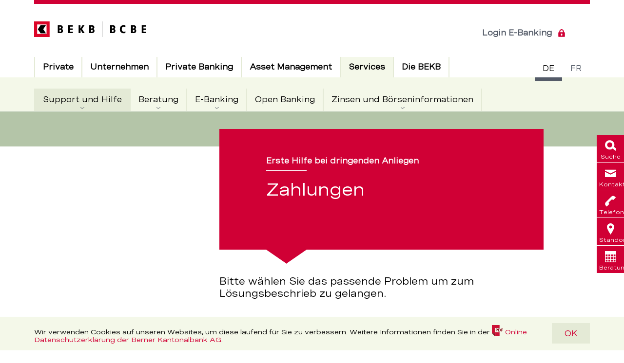

--- FILE ---
content_type: text/html; charset=utf-8
request_url: https://www.bekb.ch/de/services/support/ebanking-app/probleme-zahlungen?referrer=/services/support/portail-e-banking/problemes-de-paiement
body_size: 197462
content:

	<!doctype html>
	<!--[if IE 7]>         <html lang="de" class="no-js ie7 lte-ie9 lte-ie8 lte-ie7"> <![endif]-->
	<!--[if IE 8]>         <html lang="de" class="no-js ie8 lte-ie9 lte-ie8">         <![endif]-->
	<!--[if IE 9]>         <html lang="de" class="no-js ie9 lte-ie9">                 <![endif]-->
	<!--[if gt IE 9]><!--> <html lang="de" class="no-js">                         <!--<![endif]-->
		<head>
			<meta charset="utf-8">
			<meta http-equiv="X-UA-Compatible" content="IE=edge">
			<meta name="viewport" content="width=device-width, initial-scale=1.0, maximum-scale=1.0, user-scalable=no" />

			

			<title>Probleme Zahlungen – BEKB</title>


	<link rel="icon" type="image/x-icon" href="/-/media/bekb/portal/favicon/favicon.ico?vs=1&amp;sc_lang=de&amp;hash=9BED1D39F963AEFD7AD1030B13B50C1B">

<link rel="apple-touch-icon" sizes="48x48" href="/assets/media/icons/apple-touch-icon-57x57.png" />
<link rel="apple-touch-icon" sizes="72x72" href="/assets/media/icons/apple-touch-icon-72x72.png" />
<link rel="apple-touch-icon" sizes="96x96" href="/assets/media/icons/apple-touch-icon-96x96.png" />
<link rel="apple-touch-icon" sizes="120x120" href="/assets/media/icons/apple-touch-icon-120x120.png" />
<link rel="apple-touch-icon" sizes="152x152" href="/assets/media/icons/apple-touch-icon-152x152.png" />
<link rel="apple-touch-icon" sizes="180x180" href="/assets/media/icons/apple-touch-icon-180x180.png" />
<link rel="apple-touch-icon" sizes="192x192" href="/assets/media/icons/apple-touch-icon-192x192.png" />
<link rel="apple-touch-icon-precomposed" sizes="152x152" href="/assets/media/icons/apple-touch-icon-152x152.png" />
<link rel="apple-touch-icon-precomposed" sizes="180x180" href="/assets/media/icons/apple-touch-icon-precomposed-180x180.png" />

	<!-- Twitter Card data -->
		
	<meta name="twitter:site" content="@bekbbcbe"/>	
		
		
	
		<meta name="twitter:image" content="https://www.bekb.ch/-/media/bekb/global-images/bekb-open-graph-image.gif?mw=1200&amp;vs=1&amp;sc_lang=de&amp;hash=1F28BC0AC8BD05A069E5FA1A41484105"/>
		<meta name="twitter:width" content="1200"/>
		<meta name="twitter:height" content="630"/>
		


	<!-- Open Graph data -->
		
		
	<meta property="og:url" content="https://www.bekb.ch/de/services/support/ebanking-app/probleme-zahlungen" />	
	<meta property="og:site_name" content="Probleme Zahlungen – BEKB" />	
		
	
		<meta property="og:image" content="https://www.bekb.ch/-/media/bekb/global-images/bekb-open-graph-image.gif?mw=1200&amp;vs=1&amp;sc_lang=de&amp;hash=1F28BC0AC8BD05A069E5FA1A41484105" />
		<meta property="og:image:width" content="1200" />
		<meta property="og:image:height" content="630" />
		


<meta name="robots" content="index, follow">

<link rel="canonical" href="https://www.bekb.ch/services/support/ebanking-app/probleme-zahlungen" />

	
		<link rel="alternate" href="https://www.bekb.ch/services/support/ebanking-app/probleme-zahlungen" hreflang="de">
	
		<link rel="alternate" href="https://www.bekb.ch/de/services/support/ebanking-app/probleme-zahlungen" hreflang="de">
	
		<link rel="alternate" href="https://www.bcbe.ch/fr/services/support/portail-e-banking/problemes-de-paiement" hreflang="fr">
	
		<link rel="alternate" href="https://www.bcbe.ch/services/support/portail-e-banking/problemes-de-paiement" hreflang="fr">
	



			<link rel="stylesheet" href="/api/theme/gettheme?id=504ba085-b1c9-4b8f-b08f-27de0aed149a&amp;sc_lang=de&amp;sc_site=bekb-portal&amp;v=c79b9842481d218c4723c9271d06a07d">

			

			

			<style>
				@font-face {
					font-family: "Icons";
					src: url("/assets/videofonts/Icons.eot");
					src: url("/assets/videofonts/Icons.woff") format("woff"),
					url("/assets/videofonts/Icons.ttf") format("truetype");
				}
			</style>

			<script src="/assets/js/head.min.js?v=c79b9842481d218c4723c9271d06a07d"></script>
			<script>
				rcw.i18n = Object.assign({}, rcw.i18n, {
					loading: 'Wird geladen'
				});
			</script>

			

			
				
					<script>
						window.digitalData = {"page": {"pageInfo":{"pageName":"Probleme Zahlungen","pagePath":"/services/support/ebanking-app/probleme-zahlungen","language":"de","pageId":"14fe9a6a-074d-450c-a8a3-eb63ff4d2520","type":"inhaltsseite"},"attributes":{"url":null,"urlHostname":"www.bekb.ch","urlPath":null,"app":"bekb","vanityUrl":null},"category":{"breadcrumbs":["services","support und hilfe","e-banking app","probleme zahlungen"],"level01":"services","level02":"support und hilfe","level03":"e-banking app","level04":"probleme zahlungen"}} };
					</script>
				
				
					<script src="https://assets.adobedtm.com/9b3f976b0850/de7e68384a6f/launch-454308030c58.min.js?v=d903ec19477d466d4ed334d223ba28ba" async></script>
				
			
		</head>
		<body class="rcw-l-body rcw-l-body--content " data-layout-mode=""  data-svgsprites-options='[&quot;/assets/media/svg/base.svg?v=c79b9842481d218c4723c9271d06a07d&quot;,&quot;/api/svgsprite/getsprite?sc_lang=de&amp;sc_site=bekb-portal&amp;v=c79b9842481d218c4723c9271d06a07d&quot;]'>

		<h1 class="rcw-u-visuallyhidden">Probleme Zahlungen – BEKB</h1>


	<div class="rcw-c-cookiedisclaimer" data-init="cookiedisclaimer" data-cookiedisclaimer-options='{&quot;animationTime&quot;:300,&quot;cookieName&quot;:&quot;BekbDisclaimer&quot;,&quot;cookieAge&quot;:31536000,&quot;variants&quot;:[],&quot;attributes&quot;:[],&quot;isExperienceEditor&quot;:false}'>
	<div class="rcw-c-cookiedisclaimer__content">
		<div class="rcw-c-cookiedisclaimer__text">
			
				<h2 class="rcw-c-title">
	Cookie Disclaimer
</h2>
			
			<p>Wir verwenden Cookies auf unseren Websites, um diese laufend f&uuml;r Sie zu verbessern. Weitere Informationen finden Sie in der <a href="/-/media/bekb/portal/documents/legal/datenschutz-webseiten.pdf?vs=2&sc_lang=de&hash=0F4193CD3B7178C8DC211DCFB893F2E2" class="rcw-c-link rcw-c-link--download"><svg class="rcw-c-svgicon rcw-c-svgicon--pdf"><use xlink:href='#pdf'></use></svg><span>Online Datenschutzerkl&auml;rung der Berner Kantonalbank AG</span><span class="rcw-c-link__file-details">(PDF, 150.3 KB)</span></a>.</p>
		</div>
		
			<a  class="rcw-c-button" data-cookiedisclaimer="button"
	data-event-category="conversion"
	data-event-action="klick"
	data-event-label="OK"
>
	
	OK
</a>
		
	</div>
</div>

<header class="rcw-c-header" data-init="header hamburgermenu">

	<div class="rcw-c-skiplinks">

	
		<a href="#main" accesskey="1" title="[ALT + 1]" class="rcw-c-skiplinks__link">Direkt zum Inhalt</a>
	

</div>


	<div class="rcw-c-header__inner">
		<a href="/de/" class="rcw-c-logo" itemscope="" itemtype="http://schema.org/Organization">
	
		<div class="rcw-c-logo__small">
			
				<img
	src="/-/media/bekb/svg-icons/logo-small.svg?vs=3&amp;sc_lang=de&amp;hash=99EB9C27D4A46F80931085D8EC5B5B30"
	alt="Logo BEKB, zur Startseite"
>

			
		</div>
	
	
		<div class="rcw-c-logo__normal">
			
				<img
	src="/-/media/bekb/svg-icons/logo.svg?vs=3&amp;sc_lang=de&amp;hash=7624536725176C0DD70FF854967FEE95"
	alt="Logo BEKB, zur Startseite"
>

			
		</div>
	
</a>



		<div class="rcw-c-languageswitch" data-init="languageswitch">
	<h2 class="rcw-u-visuallyhidden">Sprachschalter</h2>

	<ul class="rcw-c-languageswitch__items">
		
			<li class="rcw-c-languageswitch__item is-current">
				<a href="/de/services/support/ebanking-app/probleme-zahlungen?referrer=/de/services/support/ebanking-app/probleme-zahlungen" class="rcw-c-languageswitch__link" aria-current="true">
					<abbr class="rcw-c-languageswitch__text" title="Deutsch">de</abbr>
				</a>
			</li>
		
			<li class="rcw-c-languageswitch__item">
				<a href="https://www.bcbe.ch/fr/services/support/portail-e-banking/problemes-de-paiement?referrer=/de/services/support/ebanking-app/probleme-zahlungen" class="rcw-c-languageswitch__link">
					<abbr class="rcw-c-languageswitch__text" title="français">fr</abbr>
				</a>
			</li>
		
	</ul>
</div>


		

		

		<div class="rcw-c-header__links-wrapper">
			<div class="rcw-c-loginlinks" >
	
		<a class="rcw-c-loginlinks__link rcw-c-loginlinks__link--desktop" 
			data-event-category="conversion"
			data-event-action="klick"
			data-event-label="Login E-Banking"
			href="https://banking.bekb.ch/login/login.jsf?bank=5&amp;path=layout/bekb&amp;lang=de" target="|Custom">
			Login E-Banking
			
				<svg class="rcw-c-svgicon rcw-c-svgicon--lock rcw-c-svgicon--default-fill" aria-hidden="true">
	<use xlink:href="#lock" />
</svg>

			
		</a>
	
</div>


			<div class="rcw-c-button--cta-wrapper">
				<div class="rcw-c-headerbuttoncta" data-init="headerbuttoncta">
	
</div>

			</div>

			<button class="rcw-c-header__hamburger" data-hamburgermenu="openMobile">
				<svg class="rcw-c-svgicon rcw-c-svgicon--hamburger rcw-c-svgicon--default-fill" aria-hidden="true">
					<use xmlns:xlink="http://www.w3.org/1999/xlink" xlink:href="#hamburger"></use>
				</svg>
				<span class="rcw-u-visuallyhidden">Open menu</span>
			</button>
		</div>
	</div>

	<div class="rcw-c-header__content" data-hamburgermenu="headerContent">
		<div class="rcw-c-header__content-head">
			<div class="rcw-c-searchform" data-init="searchform flexforms formhelper" data-searchform-options='{ "autosuggest": {  "api": "/api/search/SearchSuggestions?sc_lang=de&amp;sc_site=bekb-portal&amp;sc_itemid=%7b14FE9A6A-074D-450C-A8A3-EB63FF4D2520%7d", "params": {
  &quot;Root&quot;: &quot;{AE7A859B-78FB-4538-803A-0692B106D8B3}&quot;,
  &quot;MediaRoot&quot;: &quot;&quot;
}, "characterThreshold": 3 } }'>
	
	<form class="rcw-c-form rcw-c-control" action="/de/search" data-init="flexform">
	
		
			<input type="text" name="Query" id="7b0cb768-f00e-45f2-9588-8a70b3f3f05e" placeholder="" class="rcw-c-form__field rcw-c-searchform__field rcw-c-input rcw-c-input--text" data-searchform="field" data-formhelper-animatelabel="">
			<label class="flex_label rcw-c-control__label rcw-c-control__label--animated" for="7b0cb768-f00e-45f2-9588-8a70b3f3f05e">Ihr Suchbegriff</label>
		

		

		<button type="submit" class="rcw-c-form__submit rcw-c-form__submit--icon rcw-c-searchform__submit"
			data-event-category="service-navigation"
			data-event-action="suche"
			data-event-label="Suchen"
		>
			
				<svg class="rcw-c-svgicon rcw-c-svgicon--lupe rcw-c-form__icon rcw-c-svgicon--default-fill" aria-hidden="true">
	<use xlink:href="#lupe" />
</svg>

			
			Suchen
		</button>
	
	</form>
	
</div>


			<button class="rcw-c-header__close-menu" data-hamburgermenu="closeMobile">
				<span class="rcw-u-visuallyhidden">Close menu</span>
			</button>
		</div>

		<div class="rcw-c-mainnavigation" data-init="mainnavigation">
	<h2 class="rcw-u-visuallyhidden">Hauptnavigation</h2>

	<div class="rcw-c-mainnavigation__level rcw-c-mainnavigation__level--l1" data-header="level--l1">
		<ul class="rcw-c-mainnavigation__items rcw-c-mainnavigation__items--l1">
			
				<li class="rcw-c-mainnavigation__item rcw-c-mainnavigation__item--l1" data-mainnavigation="item-l1">
					<a href="https://www.bekb.ch/de/privatkunden"  class="rcw-c-mainnavigation__link rcw-c-mainnavigation__link--l1
						
						
						 rcw-c-mainnavigation__link--expandable
						"
						 data-mainnavigation="link-l1"
						>

						

						<div class="rcw-c-mainnavigation__link-text">
							Private
							
						</div>

						
					</a>

					
						<div class="rcw-c-mainnavigation__level rcw-c-mainnavigation__level--l2" data-header="level--l2">
							<ul class="rcw-c-mainnavigation__items rcw-c-mainnavigation__items--l2 rcw-c-mainnavigation__items">
								
									<li class="rcw-c-mainnavigation__item rcw-c-mainnavigation__item--overview">
										<a href="https://www.bekb.ch/de/privatkunden" class="rcw-c-mainnavigation__link rcw-c-mainnavigation__link--l2
										
										"
										>
											<div class="rcw-c-mainnavigation__link-text">
												zur Übersicht
												
											</div>
										</a>
									</li>
								
								
									<li class="rcw-c-mainnavigation__item rcw-c-mainnavigation__item--l2" data-mainnavigation="item-l2">
										<a href="https://www.bekb.ch/de/privatkunden/konten-und-karten" class="rcw-c-mainnavigation__link rcw-c-mainnavigation__link--l2
											
											
											 rcw-c-mainnavigation__link--expandable
											"
											
											 data-mainnavigation="link-l2">
											<div class="rcw-c-mainnavigation__link-text">
												Konten und Karten
												
												<span class="rcw-c-mainnavigation__link-go-top"> - Einklappen und zur übergeordneten Ebene zurückkehren</span>
											</div>

											
										</a>

										
											<div class="rcw-c-mainnavigation__level rcw-c-mainnavigation__level--l3" data-header="level--l3">
	
		
			<div class="rcw-c-mainnavigation__item rcw-c-mainnavigation__title-area ">

				
					<button class="rcw-c-mainnavigation__close" data-mainnavigation="close">
						schliessen

						
							<svg class="rcw-c-svgicon rcw-c-svgicon--close rcw-c-svgicon--default-fill">
	<use xlink:href="#close" />
</svg>

						
					</button>
				

				<div class="rcw-c-mainnavigation__title-container">
					

					<a href="https://www.bekb.ch/de/privatkunden/konten-und-karten" class="rcw-c-mainnavigation__link rcw-c-mainnavigation__title-wrapper ">
						<div class="rcw-c-mainnavigation__title">zur Übersicht</div>
						<div class="rcw-c-mainnavigation__subtitle">Konten und Karten</div>
					</a>
				</div>

			</div>
		

		<div class="rcw-c-mainnavigation__items-wrapper">
			
				<ul class="rcw-c-mainnavigation__items rcw-c-mainnavigation__items--l3">
					
						<li class="rcw-c-mainnavigation__item rcw-c-mainnavigation__item--l3" data-mainnavigation="item-l3">
							<a href="https://www.bekb.ch/de/privatkunden/konten-und-karten/bankloesungen" class="rcw-c-mainnavigation__link rcw-c-mainnavigation__link--l3
							
							
							 rcw-c-mainnavigation__link--expandable"
							
							 data-mainnavigation="link-l3">
								<div class="rcw-c-mainnavigation__link-text">Bankpakete
									<span class="rcw-c-mainnavigation__link-go-top">Einklappen und zur übergeordneten Ebene zurückkehren</span>
								</div>

								
							</a>

							
								<div class="rcw-c-mainnavigation__level rcw-c-mainnavigation__level--l4" data-header="level--l4" data-mainnavigation-content="level">
	<ul class="rcw-c-mainnavigation__items rcw-c-mainnavigation__items--l4">
		
			<li class="rcw-c-mainnavigation__item rcw-c-mainnavigation__item--overview">
				<a href="https://www.bekb.ch/de/privatkunden/konten-und-karten/bankloesungen" class="rcw-c-mainnavigation__link rcw-c-mainnavigation__link--l4
				
				
				rcw-c-mainnavigation__link--flyout" >
					<div class="rcw-c-mainnavigation__link-text">zur Übersicht</div>
				</a>
			</li>
		
		
			<li class="rcw-c-mainnavigation__item rcw-c-mainnavigation__item--l4">
				<a href="https://www.bekb.ch/de/privatkunden/konten-und-karten/bankloesungen/kinder" class="rcw-c-mainnavigation__link rcw-c-mainnavigation__link--l4
					
					
					
					"
					
					>
					<div class="rcw-c-mainnavigation__link-text">Für Kinder bis 11 Jahre
						
					</div>

					
				</a>

				
			</li>
		
			<li class="rcw-c-mainnavigation__item rcw-c-mainnavigation__item--l4">
				<a href="https://www.bekb.ch/de/privatkunden/konten-und-karten/bankloesungen/jugendliche-lernende" class="rcw-c-mainnavigation__link rcw-c-mainnavigation__link--l4
					
					
					
					"
					
					>
					<div class="rcw-c-mainnavigation__link-text">Für Jugendliche von 12–17 Jahre
						
					</div>

					
				</a>

				
			</li>
		
			<li class="rcw-c-mainnavigation__item rcw-c-mainnavigation__item--l4">
				<a href="https://www.bekb.ch/de/privatkunden/konten-und-karten/bankloesungen/bis-30-jahre" class="rcw-c-mainnavigation__link rcw-c-mainnavigation__link--l4
					
					
					
					"
					
					>
					<div class="rcw-c-mainnavigation__link-text">Für junge Erwachsene bis 30 Jahre
						
					</div>

					
				</a>

				
			</li>
		
			<li class="rcw-c-mainnavigation__item rcw-c-mainnavigation__item--l4">
				<a href="https://www.bekb.ch/de/privatkunden/konten-und-karten/bankloesungen/ab-30-jahre" class="rcw-c-mainnavigation__link rcw-c-mainnavigation__link--l4
					
					
					
					"
					
					>
					<div class="rcw-c-mainnavigation__link-text">Für Erwachsene ab 30 
						
					</div>

					
				</a>

				
			</li>
		
	</ul>
</div>

							
						</li>
					
						<li class="rcw-c-mainnavigation__item rcw-c-mainnavigation__item--l3" data-mainnavigation="item-l3">
							<a href="https://www.bekb.ch/de/privatkunden/konten-und-karten/zahlungskonten" class="rcw-c-mainnavigation__link rcw-c-mainnavigation__link--l3
							
							
							 rcw-c-mainnavigation__link--expandable"
							
							 data-mainnavigation="link-l3">
								<div class="rcw-c-mainnavigation__link-text">Zahlungskonten
									<span class="rcw-c-mainnavigation__link-go-top">Einklappen und zur übergeordneten Ebene zurückkehren</span>
								</div>

								
							</a>

							
								<div class="rcw-c-mainnavigation__level rcw-c-mainnavigation__level--l4" data-header="level--l4" data-mainnavigation-content="level">
	<ul class="rcw-c-mainnavigation__items rcw-c-mainnavigation__items--l4">
		
			<li class="rcw-c-mainnavigation__item rcw-c-mainnavigation__item--overview">
				<a href="https://www.bekb.ch/de/privatkunden/konten-und-karten/zahlungskonten" class="rcw-c-mainnavigation__link rcw-c-mainnavigation__link--l4
				
				
				rcw-c-mainnavigation__link--flyout" >
					<div class="rcw-c-mainnavigation__link-text">zur Übersicht</div>
				</a>
			</li>
		
		
			<li class="rcw-c-mainnavigation__item rcw-c-mainnavigation__item--l4">
				<a href="https://www.bekb.ch/de/privatkunden/konten-und-karten/zahlungskonten/jugendkonto" class="rcw-c-mainnavigation__link rcw-c-mainnavigation__link--l4
					
					
					
					"
					
					>
					<div class="rcw-c-mainnavigation__link-text">Jugendkonto
						
					</div>

					
				</a>

				
			</li>
		
			<li class="rcw-c-mainnavigation__item rcw-c-mainnavigation__item--l4">
				<a href="https://www.bekb.ch/de/privatkunden/konten-und-karten/zahlungskonten/privatkonto" class="rcw-c-mainnavigation__link rcw-c-mainnavigation__link--l4
					
					
					
					"
					
					>
					<div class="rcw-c-mainnavigation__link-text">Privatkonto
						
					</div>

					
				</a>

				
			</li>
		
	</ul>
</div>

							
						</li>
					
				</ul>
			
				<ul class="rcw-c-mainnavigation__items rcw-c-mainnavigation__items--l3">
					
						<li class="rcw-c-mainnavigation__item rcw-c-mainnavigation__item--l3" data-mainnavigation="item-l3">
							<a href="https://www.bekb.ch/de/privatkunden/konten-und-karten/sparkonten" class="rcw-c-mainnavigation__link rcw-c-mainnavigation__link--l3
							
							
							 rcw-c-mainnavigation__link--expandable"
							
							 data-mainnavigation="link-l3">
								<div class="rcw-c-mainnavigation__link-text">Sparkonten
									<span class="rcw-c-mainnavigation__link-go-top">Einklappen und zur übergeordneten Ebene zurückkehren</span>
								</div>

								
							</a>

							
								<div class="rcw-c-mainnavigation__level rcw-c-mainnavigation__level--l4" data-header="level--l4" data-mainnavigation-content="level">
	<ul class="rcw-c-mainnavigation__items rcw-c-mainnavigation__items--l4">
		
			<li class="rcw-c-mainnavigation__item rcw-c-mainnavigation__item--overview">
				<a href="https://www.bekb.ch/de/privatkunden/konten-und-karten/sparkonten" class="rcw-c-mainnavigation__link rcw-c-mainnavigation__link--l4
				
				
				rcw-c-mainnavigation__link--flyout" >
					<div class="rcw-c-mainnavigation__link-text">zur Übersicht</div>
				</a>
			</li>
		
		
			<li class="rcw-c-mainnavigation__item rcw-c-mainnavigation__item--l4">
				<a href="https://www.bekb.ch/de/privatkunden/konten-und-karten/sparkonten/kinderkonto" class="rcw-c-mainnavigation__link rcw-c-mainnavigation__link--l4
					
					
					
					"
					
					>
					<div class="rcw-c-mainnavigation__link-text">Kinderkonto
						
					</div>

					
				</a>

				
			</li>
		
			<li class="rcw-c-mainnavigation__item rcw-c-mainnavigation__item--l4">
				<a href="https://www.bekb.ch/de/privatkunden/konten-und-karten/sparkonten/geschenksparkonto" class="rcw-c-mainnavigation__link rcw-c-mainnavigation__link--l4
					
					
					
					"
					
					>
					<div class="rcw-c-mainnavigation__link-text">Geschenksparkonto
						
					</div>

					
				</a>

				
			</li>
		
			<li class="rcw-c-mainnavigation__item rcw-c-mainnavigation__item--l4">
				<a href="https://www.bekb.ch/de/privatkunden/konten-und-karten/sparkonten/jugendsparkonto" class="rcw-c-mainnavigation__link rcw-c-mainnavigation__link--l4
					
					
					
					"
					
					>
					<div class="rcw-c-mainnavigation__link-text">Jugendsparkonto
						
					</div>

					
				</a>

				
			</li>
		
			<li class="rcw-c-mainnavigation__item rcw-c-mainnavigation__item--l4">
				<a href="https://www.bekb.ch/de/privatkunden/konten-und-karten/sparkonten/sparkonto" class="rcw-c-mainnavigation__link rcw-c-mainnavigation__link--l4
					
					
					
					"
					
					>
					<div class="rcw-c-mainnavigation__link-text">Sparkonto
						
					</div>

					
				</a>

				
			</li>
		
			<li class="rcw-c-mainnavigation__item rcw-c-mainnavigation__item--l4">
				<a href="https://www.bekb.ch/de/privatkunden/konten-und-karten/sparkonten/anlagesparkonto" class="rcw-c-mainnavigation__link rcw-c-mainnavigation__link--l4
					
					
					
					"
					
					>
					<div class="rcw-c-mainnavigation__link-text">Anlagesparkonto
						
					</div>

					
				</a>

				
			</li>
		
			<li class="rcw-c-mainnavigation__item rcw-c-mainnavigation__item--l4">
				<a href="https://www.bekb.ch/de/privatkunden/konten-und-karten/sparkonten/aktionaerssparkonto" class="rcw-c-mainnavigation__link rcw-c-mainnavigation__link--l4
					
					
					
					"
					
					>
					<div class="rcw-c-mainnavigation__link-text">Aktionärssparkonto
						
					</div>

					
				</a>

				
			</li>
		
			<li class="rcw-c-mainnavigation__item rcw-c-mainnavigation__item--l4">
				<a href="https://www.bekb.ch/de/privatkunden/konten-und-karten/sparkonten/mietkautionskonto" class="rcw-c-mainnavigation__link rcw-c-mainnavigation__link--l4
					
					
					
					"
					
					>
					<div class="rcw-c-mainnavigation__link-text">Mietkautionskonto
						
					</div>

					
				</a>

				
			</li>
		
	</ul>
</div>

							
						</li>
					
				</ul>
			
				<ul class="rcw-c-mainnavigation__items rcw-c-mainnavigation__items--l3">
					
						<li class="rcw-c-mainnavigation__item rcw-c-mainnavigation__item--l3" data-mainnavigation="item-l3">
							<a href="https://www.bekb.ch/de/privatkunden/konten-und-karten/vorsorgekonten" class="rcw-c-mainnavigation__link rcw-c-mainnavigation__link--l3
							
							
							 rcw-c-mainnavigation__link--expandable"
							
							 data-mainnavigation="link-l3">
								<div class="rcw-c-mainnavigation__link-text">Vorsorgekonten
									<span class="rcw-c-mainnavigation__link-go-top">Einklappen und zur übergeordneten Ebene zurückkehren</span>
								</div>

								
							</a>

							
								<div class="rcw-c-mainnavigation__level rcw-c-mainnavigation__level--l4" data-header="level--l4" data-mainnavigation-content="level">
	<ul class="rcw-c-mainnavigation__items rcw-c-mainnavigation__items--l4">
		
			<li class="rcw-c-mainnavigation__item rcw-c-mainnavigation__item--overview">
				<a href="https://www.bekb.ch/de/privatkunden/konten-und-karten/vorsorgekonten" class="rcw-c-mainnavigation__link rcw-c-mainnavigation__link--l4
				
				
				rcw-c-mainnavigation__link--flyout" >
					<div class="rcw-c-mainnavigation__link-text">zur Übersicht</div>
				</a>
			</li>
		
		
			<li class="rcw-c-mainnavigation__item rcw-c-mainnavigation__item--l4">
				<a href="https://www.bekb.ch/de/privatkunden/konten-und-karten/vorsorgekonten/sparen-3-konto" class="rcw-c-mainnavigation__link rcw-c-mainnavigation__link--l4
					
					
					
					"
					
					>
					<div class="rcw-c-mainnavigation__link-text">Sparen 3-Konto
						
					</div>

					
				</a>

				
			</li>
		
			<li class="rcw-c-mainnavigation__item rcw-c-mainnavigation__item--l4">
				<a href="https://www.bekb.ch/de/privatkunden/konten-und-karten/vorsorgekonten/freizuegigkeitskonto" class="rcw-c-mainnavigation__link rcw-c-mainnavigation__link--l4
					
					
					
					"
					
					>
					<div class="rcw-c-mainnavigation__link-text">Freizügigkeitskonto
						
					</div>

					
				</a>

				
			</li>
		
	</ul>
</div>

							
						</li>
					
						<li class="rcw-c-mainnavigation__item rcw-c-mainnavigation__item--l3" data-mainnavigation="item-l3">
							<a href="https://www.bekb.ch/de/privatkunden/konten-und-karten/bankkarten-und-kreditkarten" class="rcw-c-mainnavigation__link rcw-c-mainnavigation__link--l3
							
							
							 rcw-c-mainnavigation__link--expandable"
							
							 data-mainnavigation="link-l3">
								<div class="rcw-c-mainnavigation__link-text">Debit- und Kreditkarten
									<span class="rcw-c-mainnavigation__link-go-top">Einklappen und zur übergeordneten Ebene zurückkehren</span>
								</div>

								
							</a>

							
								<div class="rcw-c-mainnavigation__level rcw-c-mainnavigation__level--l4" data-header="level--l4" data-mainnavigation-content="level">
	<ul class="rcw-c-mainnavigation__items rcw-c-mainnavigation__items--l4">
		
			<li class="rcw-c-mainnavigation__item rcw-c-mainnavigation__item--overview">
				<a href="https://www.bekb.ch/de/privatkunden/konten-und-karten/bankkarten-und-kreditkarten" class="rcw-c-mainnavigation__link rcw-c-mainnavigation__link--l4
				
				
				rcw-c-mainnavigation__link--flyout" >
					<div class="rcw-c-mainnavigation__link-text">zur Übersicht</div>
				</a>
			</li>
		
		
			<li class="rcw-c-mainnavigation__item rcw-c-mainnavigation__item--l4">
				<a href="https://www.bekb.ch/de/privatkunden/konten-und-karten/bankkarten-und-kreditkarten/debit-mastercard" class="rcw-c-mainnavigation__link rcw-c-mainnavigation__link--l4
					
					
					
					"
					
					>
					<div class="rcw-c-mainnavigation__link-text">Debit Mastercard
						
					</div>

					
				</a>

				
			</li>
		
			<li class="rcw-c-mainnavigation__item rcw-c-mainnavigation__item--l4">
				<a href="https://www.bekb.ch/de/privatkunden/konten-und-karten/bankkarten-und-kreditkarten/stucard" class="rcw-c-mainnavigation__link rcw-c-mainnavigation__link--l4
					
					
					
					"
					
					>
					<div class="rcw-c-mainnavigation__link-text">Stu Debit Mastercard
						
					</div>

					
				</a>

				
			</li>
		
			<li class="rcw-c-mainnavigation__item rcw-c-mainnavigation__item--l4">
				<a href="https://www.bekb.ch/de/privatkunden/konten-und-karten/bankkarten-und-kreditkarten/kreditkarten" class="rcw-c-mainnavigation__link rcw-c-mainnavigation__link--l4
					
					
					
					"
					
					>
					<div class="rcw-c-mainnavigation__link-text">Kreditkarten
						
					</div>

					
				</a>

				
			</li>
		
			<li class="rcw-c-mainnavigation__item rcw-c-mainnavigation__item--l4">
				<a href="https://www.bekb.ch/de/privatkunden/konten-und-karten/bankkarten-und-kreditkarten/bekb-kundenkarte" class="rcw-c-mainnavigation__link rcw-c-mainnavigation__link--l4
					
					
					
					"
					
					>
					<div class="rcw-c-mainnavigation__link-text">Kundenkarte 
						
					</div>

					
				</a>

				
			</li>
		
	</ul>
</div>

							
						</li>
					
				</ul>
			
		</div>
	
</div>

										
									</li>
								
									<li class="rcw-c-mainnavigation__item rcw-c-mainnavigation__item--l2" data-mainnavigation="item-l2">
										<a href="https://www.bekb.ch/de/privatkunden/geld-anlegen" class="rcw-c-mainnavigation__link rcw-c-mainnavigation__link--l2
											
											
											 rcw-c-mainnavigation__link--expandable
											"
											
											 data-mainnavigation="link-l2">
											<div class="rcw-c-mainnavigation__link-text">
												Geld anlegen
												
												<span class="rcw-c-mainnavigation__link-go-top"> - Einklappen und zur übergeordneten Ebene zurückkehren</span>
											</div>

											
										</a>

										
											<div class="rcw-c-mainnavigation__level rcw-c-mainnavigation__level--l3" data-header="level--l3">
	
		
			<div class="rcw-c-mainnavigation__item rcw-c-mainnavigation__title-area ">

				
					<button class="rcw-c-mainnavigation__close" data-mainnavigation="close">
						schliessen

						
							<svg class="rcw-c-svgicon rcw-c-svgicon--close rcw-c-svgicon--default-fill">
	<use xlink:href="#close" />
</svg>

						
					</button>
				

				<div class="rcw-c-mainnavigation__title-container">
					

					<a href="https://www.bekb.ch/de/privatkunden/geld-anlegen" class="rcw-c-mainnavigation__link rcw-c-mainnavigation__title-wrapper ">
						<div class="rcw-c-mainnavigation__title">zur Übersicht</div>
						<div class="rcw-c-mainnavigation__subtitle">Geld anlegen</div>
					</a>
				</div>

			</div>
		

		<div class="rcw-c-mainnavigation__items-wrapper">
			
				<ul class="rcw-c-mainnavigation__items rcw-c-mainnavigation__items--l3">
					
						<li class="rcw-c-mainnavigation__item rcw-c-mainnavigation__item--l3">
							<a href="https://www.bekb.ch/de/privatkunden/geld-anlegen/geld-nachhaltig-anlegen" class="rcw-c-mainnavigation__link rcw-c-mainnavigation__link--l3
							
							
							"
							
							>
								<div class="rcw-c-mainnavigation__link-text">Geld nachhaltig anlegen
									
								</div>

								
							</a>

							
						</li>
					
						<li class="rcw-c-mainnavigation__item rcw-c-mainnavigation__item--l3">
							<a href="https://www.bekb.ch/de/privatkunden/geld-anlegen/anlagestrategie" class="rcw-c-mainnavigation__link rcw-c-mainnavigation__link--l3
							
							
							"
							
							>
								<div class="rcw-c-mainnavigation__link-text">Anlagestrategie
									
								</div>

								
							</a>

							
						</li>
					
						<li class="rcw-c-mainnavigation__item rcw-c-mainnavigation__item--l3">
							<a href="https://www.bekb.ch/de/privatkunden/geld-anlegen/anlageberatung" class="rcw-c-mainnavigation__link rcw-c-mainnavigation__link--l3
							
							
							"
							
							>
								<div class="rcw-c-mainnavigation__link-text">Anlageberatung
									
								</div>

								
							</a>

							
						</li>
					
						<li class="rcw-c-mainnavigation__item rcw-c-mainnavigation__item--l3">
							<a href="https://www.bekb.ch/de/privatkunden/geld-anlegen/vermoegensverwaltung" class="rcw-c-mainnavigation__link rcw-c-mainnavigation__link--l3
							
							
							"
							
							>
								<div class="rcw-c-mainnavigation__link-text">Vermögensverwaltung
									
								</div>

								
							</a>

							
						</li>
					
						<li class="rcw-c-mainnavigation__item rcw-c-mainnavigation__item--l3">
							<a href="https://www.bekb.ch/de/privatkunden/geld-anlegen/execution-only" class="rcw-c-mainnavigation__link rcw-c-mainnavigation__link--l3
							
							
							"
							
							>
								<div class="rcw-c-mainnavigation__link-text">Execution-only
									
								</div>

								
							</a>

							
						</li>
					
				</ul>
			
				<ul class="rcw-c-mainnavigation__items rcw-c-mainnavigation__items--l3">
					
						<li class="rcw-c-mainnavigation__item rcw-c-mainnavigation__item--l3" data-mainnavigation="item-l3">
							<a href="https://www.bekb.ch/de/privatkunden/geld-anlegen/anlageprodukte" class="rcw-c-mainnavigation__link rcw-c-mainnavigation__link--l3
							
							
							 rcw-c-mainnavigation__link--expandable"
							
							 data-mainnavigation="link-l3">
								<div class="rcw-c-mainnavigation__link-text">Anlageprodukte
									<span class="rcw-c-mainnavigation__link-go-top">Einklappen und zur übergeordneten Ebene zurückkehren</span>
								</div>

								
							</a>

							
								<div class="rcw-c-mainnavigation__level rcw-c-mainnavigation__level--l4" data-header="level--l4" data-mainnavigation-content="level">
	<ul class="rcw-c-mainnavigation__items rcw-c-mainnavigation__items--l4">
		
			<li class="rcw-c-mainnavigation__item rcw-c-mainnavigation__item--overview">
				<a href="https://www.bekb.ch/de/privatkunden/geld-anlegen/anlageprodukte" class="rcw-c-mainnavigation__link rcw-c-mainnavigation__link--l4
				
				
				rcw-c-mainnavigation__link--flyout" >
					<div class="rcw-c-mainnavigation__link-text">zur Übersicht</div>
				</a>
			</li>
		
		
			<li class="rcw-c-mainnavigation__item rcw-c-mainnavigation__item--l4" data-mainnavigation="item-l4">
				<a href="https://www.bekb.ch/de/privatkunden/geld-anlegen/anlageprodukte/bekb-fonds" class="rcw-c-mainnavigation__link rcw-c-mainnavigation__link--l4
					
					
					 rcw-c-mainnavigation__link--expandable
					"
					
					 data-mainnavigation="link-l4">
					<div class="rcw-c-mainnavigation__link-text">BEKB-Fonds
						<span class="rcw-c-mainnavigation__link-go-top">Einklappen und zur übergeordneten Ebene zurückkehren</span>
					</div>

					
				</a>

				
					<div class="rcw-c-mainnavigation__level rcw-c-mainnavigation__level--l5" data-header="level--l5" data-mainnavigation-content="level">
	<ul class="rcw-c-mainnavigation__items rcw-c-mainnavigation__items--l5">
		
			<li class="rcw-c-mainnavigation__item rcw-c-mainnavigation__item--overview">
				<a href="https://www.bekb.ch/de/privatkunden/geld-anlegen/anlageprodukte/bekb-fonds" class="rcw-c-mainnavigation__link rcw-c-mainnavigation__link--l5
				
				
				rcw-c-mainnavigation__link--flyout" >
					<div class="rcw-c-mainnavigation__link-text">zur Übersicht</div>
				</a>
			</li>
		
		
			<li class="rcw-c-mainnavigation__item rcw-c-mainnavigation__item--l5">
				<a href="https://www.bekb.ch/de/privatkunden/geld-anlegen/anlageprodukte/bekb-fonds/bekb-strategiefonds" class="rcw-c-mainnavigation__link rcw-c-mainnavigation__link--l5
					
					
					
					"
					
					>
					<div class="rcw-c-mainnavigation__link-text">BEKB-Strategiefonds
						
					</div>

					
				</a>

				
			</li>
		
			<li class="rcw-c-mainnavigation__item rcw-c-mainnavigation__item--l5">
				<a href="https://www.bekb.ch/de/privatkunden/geld-anlegen/anlageprodukte/bekb-fonds/bekb-obligationenfonds" class="rcw-c-mainnavigation__link rcw-c-mainnavigation__link--l5
					
					
					
					"
					
					>
					<div class="rcw-c-mainnavigation__link-text">BEKB-Obligationenfonds
						
					</div>

					
				</a>

				
			</li>
		
			<li class="rcw-c-mainnavigation__item rcw-c-mainnavigation__item--l5">
				<a href="https://www.bekb.ch/de/privatkunden/geld-anlegen/anlageprodukte/bekb-fonds/bekb-aktienfonds" class="rcw-c-mainnavigation__link rcw-c-mainnavigation__link--l5
					
					
					
					"
					
					>
					<div class="rcw-c-mainnavigation__link-text">BEKB Aktienfonds
						
					</div>

					
				</a>

				
			</li>
		
			<li class="rcw-c-mainnavigation__item rcw-c-mainnavigation__item--l5">
				<a href="/de/privatkunden/vorsorge/vorsorgeloesungen/vorsorgefonds" class="rcw-c-mainnavigation__link rcw-c-mainnavigation__link--l5
					
					
					
					"
					
					>
					<div class="rcw-c-mainnavigation__link-text">BEKB Vorsorgefonds
						
					</div>

					
				</a>

				
			</li>
		
	</ul>
</div>

				
			</li>
		
			<li class="rcw-c-mainnavigation__item rcw-c-mainnavigation__item--l4">
				<a href="https://www.bekb.ch/de/privatkunden/geld-anlegen/anlageprodukte/bekb-fondssparplan" class="rcw-c-mainnavigation__link rcw-c-mainnavigation__link--l4
					
					
					
					"
					
					>
					<div class="rcw-c-mainnavigation__link-text">BEKB Fondssparplan
						
					</div>

					
				</a>

				
			</li>
		
			<li class="rcw-c-mainnavigation__item rcw-c-mainnavigation__item--l4">
				<a href="https://www.bekb.ch/de/privatkunden/geld-anlegen/anlageprodukte/bekb-namenaktien" class="rcw-c-mainnavigation__link rcw-c-mainnavigation__link--l4
					
					
					
					"
					
					>
					<div class="rcw-c-mainnavigation__link-text">BEKB-Namenaktie
						
					</div>

					
				</a>

				
			</li>
		
			<li class="rcw-c-mainnavigation__item rcw-c-mainnavigation__item--l4">
				<a href="https://www.bekb.ch/de/privatkunden/geld-anlegen/anlageprodukte/bekb-kassenobligationen" class="rcw-c-mainnavigation__link rcw-c-mainnavigation__link--l4
					
					
					
					"
					
					>
					<div class="rcw-c-mainnavigation__link-text">BEKB-Kassenobligationen
						
					</div>

					
				</a>

				
			</li>
		
			<li class="rcw-c-mainnavigation__item rcw-c-mainnavigation__item--l4">
				<a href="https://www.bekb.ch/de/privatkunden/geld-anlegen/anlageprodukte/gold-und-edelmetalle" class="rcw-c-mainnavigation__link rcw-c-mainnavigation__link--l4
					
					
					
					"
					
					>
					<div class="rcw-c-mainnavigation__link-text">Gold und Edelmetalle
						
					</div>

					
				</a>

				
			</li>
		
			<li class="rcw-c-mainnavigation__item rcw-c-mainnavigation__item--l4">
				<a href="https://www.bekb.ch/de/privatkunden/geld-anlegen/anlageprodukte/wertschriftendepot" class="rcw-c-mainnavigation__link rcw-c-mainnavigation__link--l4
					
					
					
					"
					
					>
					<div class="rcw-c-mainnavigation__link-text">Wertschriftendepot
						
					</div>

					
				</a>

				
			</li>
		
			<li class="rcw-c-mainnavigation__item rcw-c-mainnavigation__item--l4">
				<a href="https://www.bekb.ch/de/privatkunden/geld-anlegen/anlageprodukte/wertschriftenkonto" class="rcw-c-mainnavigation__link rcw-c-mainnavigation__link--l4
					
					
					
					"
					
					>
					<div class="rcw-c-mainnavigation__link-text">Wertschriftenkonto
						
					</div>

					
				</a>

				
			</li>
		
	</ul>
</div>

							
						</li>
					
				</ul>
			
		</div>
	
</div>

										
									</li>
								
									<li class="rcw-c-mainnavigation__item rcw-c-mainnavigation__item--l2" data-mainnavigation="item-l2">
										<a href="https://www.bekb.ch/de/privatkunden/hypotheken-und-kredite" class="rcw-c-mainnavigation__link rcw-c-mainnavigation__link--l2
											
											
											 rcw-c-mainnavigation__link--expandable
											"
											
											 data-mainnavigation="link-l2">
											<div class="rcw-c-mainnavigation__link-text">
												Hypotheken und Kredite
												
												<span class="rcw-c-mainnavigation__link-go-top"> - Einklappen und zur übergeordneten Ebene zurückkehren</span>
											</div>

											
										</a>

										
											<div class="rcw-c-mainnavigation__level rcw-c-mainnavigation__level--l3" data-header="level--l3">
	
		
			<div class="rcw-c-mainnavigation__item rcw-c-mainnavigation__title-area ">

				
					<button class="rcw-c-mainnavigation__close" data-mainnavigation="close">
						schliessen

						
							<svg class="rcw-c-svgicon rcw-c-svgicon--close rcw-c-svgicon--default-fill">
	<use xlink:href="#close" />
</svg>

						
					</button>
				

				<div class="rcw-c-mainnavigation__title-container">
					

					<a href="https://www.bekb.ch/de/privatkunden/hypotheken-und-kredite" class="rcw-c-mainnavigation__link rcw-c-mainnavigation__title-wrapper ">
						<div class="rcw-c-mainnavigation__title">zur Übersicht</div>
						<div class="rcw-c-mainnavigation__subtitle">Hypotheken und Kredite</div>
					</a>
				</div>

			</div>
		

		<div class="rcw-c-mainnavigation__items-wrapper">
			
				<ul class="rcw-c-mainnavigation__items rcw-c-mainnavigation__items--l3">
					
						<li class="rcw-c-mainnavigation__item rcw-c-mainnavigation__item--l3" data-mainnavigation="item-l3">
							<a href="https://www.bekb.ch/de/privatkunden/hypotheken-und-kredite/ihr-weg-zum-eigenheim" class="rcw-c-mainnavigation__link rcw-c-mainnavigation__link--l3
							
							
							 rcw-c-mainnavigation__link--expandable"
							
							 data-mainnavigation="link-l3">
								<div class="rcw-c-mainnavigation__link-text">Ihr Weg zum Eigenheim
									<span class="rcw-c-mainnavigation__link-go-top">Einklappen und zur übergeordneten Ebene zurückkehren</span>
								</div>

								
							</a>

							
								<div class="rcw-c-mainnavigation__level rcw-c-mainnavigation__level--l4" data-header="level--l4" data-mainnavigation-content="level">
	<ul class="rcw-c-mainnavigation__items rcw-c-mainnavigation__items--l4">
		
			<li class="rcw-c-mainnavigation__item rcw-c-mainnavigation__item--overview">
				<a href="https://www.bekb.ch/de/privatkunden/hypotheken-und-kredite/ihr-weg-zum-eigenheim" class="rcw-c-mainnavigation__link rcw-c-mainnavigation__link--l4
				
				
				rcw-c-mainnavigation__link--flyout" >
					<div class="rcw-c-mainnavigation__link-text">zur Übersicht</div>
				</a>
			</li>
		
		
			<li class="rcw-c-mainnavigation__item rcw-c-mainnavigation__item--l4">
				<a href="https://www.bekb.ch/de/privatkunden/hypotheken-und-kredite/ihr-weg-zum-eigenheim/hypothekenrechner" class="rcw-c-mainnavigation__link rcw-c-mainnavigation__link--l4
					
					
					
					"
					
					>
					<div class="rcw-c-mainnavigation__link-text">Hypothekenrechner
						
					</div>

					
				</a>

				
			</li>
		
			<li class="rcw-c-mainnavigation__item rcw-c-mainnavigation__item--l4">
				<a href="https://www.bekb.ch/de/privatkunden/hypotheken-und-kredite/ihr-weg-zum-eigenheim/foerderbeitraege" class="rcw-c-mainnavigation__link rcw-c-mainnavigation__link--l4
					
					
					
					"
					
					>
					<div class="rcw-c-mainnavigation__link-text">Förderung energetische Sanierung
						
					</div>

					
				</a>

				
			</li>
		
			<li class="rcw-c-mainnavigation__item rcw-c-mainnavigation__item--l4">
				<a href="https://www.bekb.ch/de/privatkunden/hypotheken-und-kredite/ihr-weg-zum-eigenheim/eigenheim-und-steuern" class="rcw-c-mainnavigation__link rcw-c-mainnavigation__link--l4
					
					
					
					"
					
					>
					<div class="rcw-c-mainnavigation__link-text">Eigenheim und Steuern
						
					</div>

					
				</a>

				
			</li>
		
			<li class="rcw-c-mainnavigation__item rcw-c-mainnavigation__item--l4">
				<a href="https://www.bekb.ch/de/privatkunden/hypotheken-und-kredite/ihr-weg-zum-eigenheim/hypothek-amortisieren" class="rcw-c-mainnavigation__link rcw-c-mainnavigation__link--l4
					
					
					
					"
					
					>
					<div class="rcw-c-mainnavigation__link-text">Hypothek amortisieren
						
					</div>

					
				</a>

				
			</li>
		
			<li class="rcw-c-mainnavigation__item rcw-c-mainnavigation__item--l4">
				<a href="https://www.bekb.ch/de/privatkunden/hypotheken-und-kredite/ihr-weg-zum-eigenheim/hypothek-verlaengern" class="rcw-c-mainnavigation__link rcw-c-mainnavigation__link--l4
					
					
					
					"
					
					>
					<div class="rcw-c-mainnavigation__link-text">Hypothek verlängern
						
					</div>

					
				</a>

				
			</li>
		
			<li class="rcw-c-mainnavigation__item rcw-c-mainnavigation__item--l4">
				<a href="https://www.bekb.ch/de/privatkunden/hypotheken-und-kredite/ihr-weg-zum-eigenheim/hypothek-abloesen" class="rcw-c-mainnavigation__link rcw-c-mainnavigation__link--l4
					
					
					
					"
					
					>
					<div class="rcw-c-mainnavigation__link-text">Hypothek ablösen
						
					</div>

					
				</a>

				
			</li>
		
			<li class="rcw-c-mainnavigation__item rcw-c-mainnavigation__item--l4">
				<a href="https://www.bekb.ch/de/privatkunden/hypotheken-und-kredite/ihr-weg-zum-eigenheim/finanzierungskonto" class="rcw-c-mainnavigation__link rcw-c-mainnavigation__link--l4
					
					
					
					"
					
					>
					<div class="rcw-c-mainnavigation__link-text">Finanzierungskonto
						
					</div>

					
				</a>

				
			</li>
		
	</ul>
</div>

							
						</li>
					
				</ul>
			
				<ul class="rcw-c-mainnavigation__items rcw-c-mainnavigation__items--l3">
					
						<li class="rcw-c-mainnavigation__item rcw-c-mainnavigation__item--l3" data-mainnavigation="item-l3">
							<a href="https://www.bekb.ch/de/privatkunden/hypotheken-und-kredite/hypotheken" class="rcw-c-mainnavigation__link rcw-c-mainnavigation__link--l3
							
							
							 rcw-c-mainnavigation__link--expandable"
							
							 data-mainnavigation="link-l3">
								<div class="rcw-c-mainnavigation__link-text">Hypotheken
									<span class="rcw-c-mainnavigation__link-go-top">Einklappen und zur übergeordneten Ebene zurückkehren</span>
								</div>

								
							</a>

							
								<div class="rcw-c-mainnavigation__level rcw-c-mainnavigation__level--l4" data-header="level--l4" data-mainnavigation-content="level">
	<ul class="rcw-c-mainnavigation__items rcw-c-mainnavigation__items--l4">
		
			<li class="rcw-c-mainnavigation__item rcw-c-mainnavigation__item--overview">
				<a href="https://www.bekb.ch/de/privatkunden/hypotheken-und-kredite/hypotheken" class="rcw-c-mainnavigation__link rcw-c-mainnavigation__link--l4
				
				
				rcw-c-mainnavigation__link--flyout" >
					<div class="rcw-c-mainnavigation__link-text">zur Übersicht</div>
				</a>
			</li>
		
		
			<li class="rcw-c-mainnavigation__item rcw-c-mainnavigation__item--l4">
				<a href="https://www.bekb.ch/de/privatkunden/hypotheken-und-kredite/hypotheken/festhypothek" class="rcw-c-mainnavigation__link rcw-c-mainnavigation__link--l4
					
					
					
					"
					
					>
					<div class="rcw-c-mainnavigation__link-text">Festhypothek
						
					</div>

					
				</a>

				
			</li>
		
			<li class="rcw-c-mainnavigation__item rcw-c-mainnavigation__item--l4">
				<a href="https://www.bekb.ch/de/privatkunden/hypotheken-und-kredite/hypotheken/variable-hypothek" class="rcw-c-mainnavigation__link rcw-c-mainnavigation__link--l4
					
					
					
					"
					
					>
					<div class="rcw-c-mainnavigation__link-text">Variable Hypothek
						
					</div>

					
				</a>

				
			</li>
		
			<li class="rcw-c-mainnavigation__item rcw-c-mainnavigation__item--l4">
				<a href="https://www.bekb.ch/de/privatkunden/hypotheken-und-kredite/hypotheken/saron-hypothek" class="rcw-c-mainnavigation__link rcw-c-mainnavigation__link--l4
					
					
					
					"
					
					>
					<div class="rcw-c-mainnavigation__link-text">SARON Rollover Hypothek
						
					</div>

					
				</a>

				
			</li>
		
			<li class="rcw-c-mainnavigation__item rcw-c-mainnavigation__item--l4">
				<a href="https://www.bekb.ch/de/privatkunden/hypotheken-und-kredite/hypotheken/renovationshypothek" class="rcw-c-mainnavigation__link rcw-c-mainnavigation__link--l4
					
					
					
					"
					
					>
					<div class="rcw-c-mainnavigation__link-text">Renovationshypothek
						
					</div>

					
				</a>

				
			</li>
		
			<li class="rcw-c-mainnavigation__item rcw-c-mainnavigation__item--l4">
				<a href="https://www.bekb.ch/de/privatkunden/hypotheken-und-kredite/hypotheken/baukredit" class="rcw-c-mainnavigation__link rcw-c-mainnavigation__link--l4
					
					
					
					"
					
					>
					<div class="rcw-c-mainnavigation__link-text">Baukredit
						
					</div>

					
				</a>

				
			</li>
		
	</ul>
</div>

							
						</li>
					
						<li class="rcw-c-mainnavigation__item rcw-c-mainnavigation__item--l3" data-mainnavigation="item-l3">
							<a href="https://www.bekb.ch/de/privatkunden/hypotheken-und-kredite/energetische-sanierung" class="rcw-c-mainnavigation__link rcw-c-mainnavigation__link--l3
							
							
							 rcw-c-mainnavigation__link--expandable"
							
							 data-mainnavigation="link-l3">
								<div class="rcw-c-mainnavigation__link-text">Energetische Sanierung
									<span class="rcw-c-mainnavigation__link-go-top">Einklappen und zur übergeordneten Ebene zurückkehren</span>
								</div>

								
							</a>

							
								<div class="rcw-c-mainnavigation__level rcw-c-mainnavigation__level--l4" data-header="level--l4" data-mainnavigation-content="level">
	<ul class="rcw-c-mainnavigation__items rcw-c-mainnavigation__items--l4">
		
			<li class="rcw-c-mainnavigation__item rcw-c-mainnavigation__item--overview">
				<a href="https://www.bekb.ch/de/privatkunden/hypotheken-und-kredite/energetische-sanierung" class="rcw-c-mainnavigation__link rcw-c-mainnavigation__link--l4
				
				
				rcw-c-mainnavigation__link--flyout" >
					<div class="rcw-c-mainnavigation__link-text">zur Übersicht</div>
				</a>
			</li>
		
		
			<li class="rcw-c-mainnavigation__item rcw-c-mainnavigation__item--l4">
				<a href="https://www.bekb.ch/de/privatkunden/hypotheken-und-kredite/energetische-sanierung/festhypothek-myky" class="rcw-c-mainnavigation__link rcw-c-mainnavigation__link--l4
					
					
					
					"
					
					>
					<div class="rcw-c-mainnavigation__link-text">Festhypothek myky
						
					</div>

					
				</a>

				
			</li>
		
			<li class="rcw-c-mainnavigation__item rcw-c-mainnavigation__item--l4">
				<a href="https://www.bekb.ch/de/privatkunden/hypotheken-und-kredite/energetische-sanierung/saron-myky" class="rcw-c-mainnavigation__link rcw-c-mainnavigation__link--l4
					
					
					
					"
					
					>
					<div class="rcw-c-mainnavigation__link-text">SARON Rollover Hypothek myky
						
					</div>

					
				</a>

				
			</li>
		
			<li class="rcw-c-mainnavigation__item rcw-c-mainnavigation__item--l4">
				<a href="https://www.bekb.ch/de/privatkunden/hypotheken-und-kredite/energetische-sanierung/hypothek-geak-und-minergie" class="rcw-c-mainnavigation__link rcw-c-mainnavigation__link--l4
					
					
					
					"
					
					>
					<div class="rcw-c-mainnavigation__link-text">Hypothek GEAK®/Minergie®
						
					</div>

					
				</a>

				
			</li>
		
	</ul>
</div>

							
						</li>
					
				</ul>
			
				<ul class="rcw-c-mainnavigation__items rcw-c-mainnavigation__items--l3">
					
						<li class="rcw-c-mainnavigation__item rcw-c-mainnavigation__item--l3">
							<a href="https://www.bekb.ch/de/privatkunden/hypotheken-und-kredite/haus-verkaufen-in-7-schritten" class="rcw-c-mainnavigation__link rcw-c-mainnavigation__link--l3
							
							
							"
							
							>
								<div class="rcw-c-mainnavigation__link-text">Eigenheim Verkauf
									
								</div>

								
							</a>

							
						</li>
					
						<li class="rcw-c-mainnavigation__item rcw-c-mainnavigation__item--l3">
							<a href="https://www.bekb.ch/de/privatkunden/hypotheken-und-kredite/vorsorge-eigenheim" class="rcw-c-mainnavigation__link rcw-c-mainnavigation__link--l3
							
							
							"
							
							>
								<div class="rcw-c-mainnavigation__link-text">Vorsorge Eigenheim
									
								</div>

								
							</a>

							
						</li>
					
						<li class="rcw-c-mainnavigation__item rcw-c-mainnavigation__item--l3">
							<a href="https://www.bekb.ch/de/privatkunden/hypotheken-und-kredite/zinsprognose" class="rcw-c-mainnavigation__link rcw-c-mainnavigation__link--l3
							
							
							"
							
							>
								<div class="rcw-c-mainnavigation__link-text">Zinsprognose
									
								</div>

								
							</a>

							
						</li>
					
						<li class="rcw-c-mainnavigation__item rcw-c-mainnavigation__item--l3">
							<a href="https://www.bekb.ch/de/privatkunden/hypotheken-und-kredite/immobilienbarometer" class="rcw-c-mainnavigation__link rcw-c-mainnavigation__link--l3
							
							
							"
							
							>
								<div class="rcw-c-mainnavigation__link-text">BEKB-Immobilienbarometer
									
								</div>

								
							</a>

							
						</li>
					
						<li class="rcw-c-mainnavigation__item rcw-c-mainnavigation__item--l3">
							<a href="https://www.bekb.ch/de/privatkunden/hypotheken-und-kredite/barkredit" class="rcw-c-mainnavigation__link rcw-c-mainnavigation__link--l3
							
							
							"
							
							>
								<div class="rcw-c-mainnavigation__link-text">Barkredit
									
								</div>

								
							</a>

							
						</li>
					
				</ul>
			
		</div>
	
</div>

										
									</li>
								
									<li class="rcw-c-mainnavigation__item rcw-c-mainnavigation__item--l2" data-mainnavigation="item-l2">
										<a href="https://www.bekb.ch/de/privatkunden/vorsorge" class="rcw-c-mainnavigation__link rcw-c-mainnavigation__link--l2
											
											
											 rcw-c-mainnavigation__link--expandable
											"
											
											 data-mainnavigation="link-l2">
											<div class="rcw-c-mainnavigation__link-text">
												Vorsorge
												
												<span class="rcw-c-mainnavigation__link-go-top"> - Einklappen und zur übergeordneten Ebene zurückkehren</span>
											</div>

											
										</a>

										
											<div class="rcw-c-mainnavigation__level rcw-c-mainnavigation__level--l3" data-header="level--l3">
	
		
			<div class="rcw-c-mainnavigation__item rcw-c-mainnavigation__title-area ">

				
					<button class="rcw-c-mainnavigation__close" data-mainnavigation="close">
						schliessen

						
							<svg class="rcw-c-svgicon rcw-c-svgicon--close rcw-c-svgicon--default-fill">
	<use xlink:href="#close" />
</svg>

						
					</button>
				

				<div class="rcw-c-mainnavigation__title-container">
					

					<a href="https://www.bekb.ch/de/privatkunden/vorsorge" class="rcw-c-mainnavigation__link rcw-c-mainnavigation__title-wrapper ">
						<div class="rcw-c-mainnavigation__title">zur Übersicht</div>
						<div class="rcw-c-mainnavigation__subtitle">Vorsorge</div>
					</a>
				</div>

			</div>
		

		<div class="rcw-c-mainnavigation__items-wrapper">
			
				<ul class="rcw-c-mainnavigation__items rcw-c-mainnavigation__items--l3">
					
						<li class="rcw-c-mainnavigation__item rcw-c-mainnavigation__item--l3" data-mainnavigation="item-l3">
							<a href="https://www.bekb.ch/de/privatkunden/vorsorge/vorsorgeberatung" class="rcw-c-mainnavigation__link rcw-c-mainnavigation__link--l3
							
							
							 rcw-c-mainnavigation__link--expandable"
							
							 data-mainnavigation="link-l3">
								<div class="rcw-c-mainnavigation__link-text">Vorsorgeberatung
									<span class="rcw-c-mainnavigation__link-go-top">Einklappen und zur übergeordneten Ebene zurückkehren</span>
								</div>

								
							</a>

							
								<div class="rcw-c-mainnavigation__level rcw-c-mainnavigation__level--l4" data-header="level--l4" data-mainnavigation-content="level">
	<ul class="rcw-c-mainnavigation__items rcw-c-mainnavigation__items--l4">
		
			<li class="rcw-c-mainnavigation__item rcw-c-mainnavigation__item--overview">
				<a href="https://www.bekb.ch/de/privatkunden/vorsorge/vorsorgeberatung" class="rcw-c-mainnavigation__link rcw-c-mainnavigation__link--l4
				
				
				rcw-c-mainnavigation__link--flyout" >
					<div class="rcw-c-mainnavigation__link-text">zur Übersicht</div>
				</a>
			</li>
		
		
			<li class="rcw-c-mainnavigation__item rcw-c-mainnavigation__item--l4">
				<a href="https://www.bekb.ch/de/privatkunden/vorsorge/vorsorgeberatung/vorsorgeanalyse" class="rcw-c-mainnavigation__link rcw-c-mainnavigation__link--l4
					
					
					
					"
					
					>
					<div class="rcw-c-mainnavigation__link-text">Vorsorgeanalyse
						
					</div>

					
				</a>

				
			</li>
		
			<li class="rcw-c-mainnavigation__item rcw-c-mainnavigation__item--l4">
				<a href="https://www.bekb.ch/de/privatkunden/vorsorge/vorsorgeberatung/finanzplanung" class="rcw-c-mainnavigation__link rcw-c-mainnavigation__link--l4
					
					
					
					"
					
					>
					<div class="rcw-c-mainnavigation__link-text">Finanzplanung
						
					</div>

					
				</a>

				
			</li>
		
	</ul>
</div>

							
						</li>
					
						<li class="rcw-c-mainnavigation__item rcw-c-mainnavigation__item--l3" data-mainnavigation="item-l3">
							<a href="/de/privatkunden/konten-und-karten/vorsorgekonten" class="rcw-c-mainnavigation__link rcw-c-mainnavigation__link--l3
							
							
							 rcw-c-mainnavigation__link--expandable"
							
							 data-mainnavigation="link-l3">
								<div class="rcw-c-mainnavigation__link-text">Vorsorgekonten
									
								</div>

								
							</a>

							
								<div class="rcw-c-mainnavigation__level rcw-c-mainnavigation__level--l4" data-header="level--l4" data-mainnavigation-content="level">
	<ul class="rcw-c-mainnavigation__items rcw-c-mainnavigation__items--l4">
		
			<li class="rcw-c-mainnavigation__item rcw-c-mainnavigation__item--overview">
				<a href="/de/privatkunden/konten-und-karten/vorsorgekonten" class="rcw-c-mainnavigation__link rcw-c-mainnavigation__link--l4
				
				
				rcw-c-mainnavigation__link--flyout" >
					<div class="rcw-c-mainnavigation__link-text">zur Übersicht</div>
				</a>
			</li>
		
		
			<li class="rcw-c-mainnavigation__item rcw-c-mainnavigation__item--l4">
				<a href="/de/privatkunden/konten-und-karten/vorsorgekonten/sparen-3-konto" class="rcw-c-mainnavigation__link rcw-c-mainnavigation__link--l4
					
					
					
					"
					
					>
					<div class="rcw-c-mainnavigation__link-text">Sparen 3-Konto
						
					</div>

					
				</a>

				
			</li>
		
			<li class="rcw-c-mainnavigation__item rcw-c-mainnavigation__item--l4">
				<a href="/de/privatkunden/konten-und-karten/vorsorgekonten/freizuegigkeitskonto" class="rcw-c-mainnavigation__link rcw-c-mainnavigation__link--l4
					
					
					
					"
					
					>
					<div class="rcw-c-mainnavigation__link-text">Freizügigkeitskonto
						
					</div>

					
				</a>

				
			</li>
		
	</ul>
</div>

							
						</li>
					
				</ul>
			
				<ul class="rcw-c-mainnavigation__items rcw-c-mainnavigation__items--l3">
					
						<li class="rcw-c-mainnavigation__item rcw-c-mainnavigation__item--l3" data-mainnavigation="item-l3">
							<a href="https://www.bekb.ch/de/privatkunden/vorsorge/vorsorgeloesungen" class="rcw-c-mainnavigation__link rcw-c-mainnavigation__link--l3
							
							
							 rcw-c-mainnavigation__link--expandable"
							
							 data-mainnavigation="link-l3">
								<div class="rcw-c-mainnavigation__link-text">Vorsorgelösungen
									<span class="rcw-c-mainnavigation__link-go-top">Einklappen und zur übergeordneten Ebene zurückkehren</span>
								</div>

								
							</a>

							
								<div class="rcw-c-mainnavigation__level rcw-c-mainnavigation__level--l4" data-header="level--l4" data-mainnavigation-content="level">
	<ul class="rcw-c-mainnavigation__items rcw-c-mainnavigation__items--l4">
		
			<li class="rcw-c-mainnavigation__item rcw-c-mainnavigation__item--overview">
				<a href="https://www.bekb.ch/de/privatkunden/vorsorge/vorsorgeloesungen" class="rcw-c-mainnavigation__link rcw-c-mainnavigation__link--l4
				
				
				rcw-c-mainnavigation__link--flyout" >
					<div class="rcw-c-mainnavigation__link-text">zur Übersicht</div>
				</a>
			</li>
		
		
			<li class="rcw-c-mainnavigation__item rcw-c-mainnavigation__item--l4">
				<a href="https://www.bekb.ch/de/privatkunden/vorsorge/vorsorgeloesungen/vorsorgefonds" class="rcw-c-mainnavigation__link rcw-c-mainnavigation__link--l4
					
					
					
					"
					
					>
					<div class="rcw-c-mainnavigation__link-text">Nachhaltige Vorsorgefonds
						
					</div>

					
				</a>

				
			</li>
		
			<li class="rcw-c-mainnavigation__item rcw-c-mainnavigation__item--l4">
				<a href="https://www.bekb.ch/de/privatkunden/vorsorge/vorsorgeloesungen/fondssparplan-sparen-3" class="rcw-c-mainnavigation__link rcw-c-mainnavigation__link--l4
					
					
					
					"
					
					>
					<div class="rcw-c-mainnavigation__link-text">BEKB Fondssparplan Sparen 3
						
					</div>

					
				</a>

				
			</li>
		
	</ul>
</div>

							
						</li>
					
						<li class="rcw-c-mainnavigation__item rcw-c-mainnavigation__item--l3" data-mainnavigation="item-l3">
							<a href="https://www.bekb.ch/de/privatkunden/vorsorge/nachlassplanung" class="rcw-c-mainnavigation__link rcw-c-mainnavigation__link--l3
							
							
							 rcw-c-mainnavigation__link--expandable"
							
							 data-mainnavigation="link-l3">
								<div class="rcw-c-mainnavigation__link-text">Nachlassplanung
									<span class="rcw-c-mainnavigation__link-go-top">Einklappen und zur übergeordneten Ebene zurückkehren</span>
								</div>

								
							</a>

							
								<div class="rcw-c-mainnavigation__level rcw-c-mainnavigation__level--l4" data-header="level--l4" data-mainnavigation-content="level">
	<ul class="rcw-c-mainnavigation__items rcw-c-mainnavigation__items--l4">
		
			<li class="rcw-c-mainnavigation__item rcw-c-mainnavigation__item--overview">
				<a href="https://www.bekb.ch/de/privatkunden/vorsorge/nachlassplanung" class="rcw-c-mainnavigation__link rcw-c-mainnavigation__link--l4
				
				
				rcw-c-mainnavigation__link--flyout" >
					<div class="rcw-c-mainnavigation__link-text">zur Übersicht</div>
				</a>
			</li>
		
		
			<li class="rcw-c-mainnavigation__item rcw-c-mainnavigation__item--l4">
				<a href="https://www.bekb.ch/de/privatkunden/vorsorge/nachlassplanung/nachlass-regeln" class="rcw-c-mainnavigation__link rcw-c-mainnavigation__link--l4
					
					
					
					"
					
					>
					<div class="rcw-c-mainnavigation__link-text">Nachlass regeln
						
					</div>

					
				</a>

				
			</li>
		
			<li class="rcw-c-mainnavigation__item rcw-c-mainnavigation__item--l4">
				<a href="https://www.bekb.ch/de/privatkunden/vorsorge/nachlassplanung/patientenverfuegung" class="rcw-c-mainnavigation__link rcw-c-mainnavigation__link--l4
					
					
					
					"
					
					>
					<div class="rcw-c-mainnavigation__link-text">Patientenverfügung
						
					</div>

					
				</a>

				
			</li>
		
			<li class="rcw-c-mainnavigation__item rcw-c-mainnavigation__item--l4">
				<a href="https://www.bekb.ch/de/privatkunden/vorsorge/nachlassplanung/vorsorgeauftrag" class="rcw-c-mainnavigation__link rcw-c-mainnavigation__link--l4
					
					
					
					"
					
					>
					<div class="rcw-c-mainnavigation__link-text">Vorsorgeauftrag
						
					</div>

					
				</a>

				
			</li>
		
			<li class="rcw-c-mainnavigation__item rcw-c-mainnavigation__item--l4">
				<a href="/de/services/support/konten-und-karten/erbschaft-und-todesfall" class="rcw-c-mainnavigation__link rcw-c-mainnavigation__link--l4
					
					
					
					"
					
					>
					<div class="rcw-c-mainnavigation__link-text">Erbschaft und Todesfall
						
					</div>

					
				</a>

				
			</li>
		
	</ul>
</div>

							
						</li>
					
				</ul>
			
				<ul class="rcw-c-mainnavigation__items rcw-c-mainnavigation__items--l3">
					
						<li class="rcw-c-mainnavigation__item rcw-c-mainnavigation__item--l3" data-mainnavigation="item-l3">
							<a href="https://www.bekb.ch/de/privatkunden/vorsorge/vorsorgerechner" class="rcw-c-mainnavigation__link rcw-c-mainnavigation__link--l3
							
							
							 rcw-c-mainnavigation__link--expandable"
							
							 data-mainnavigation="link-l3">
								<div class="rcw-c-mainnavigation__link-text">Vorsorgerechner
									<span class="rcw-c-mainnavigation__link-go-top">Einklappen und zur übergeordneten Ebene zurückkehren</span>
								</div>

								
							</a>

							
								<div class="rcw-c-mainnavigation__level rcw-c-mainnavigation__level--l4" data-header="level--l4" data-mainnavigation-content="level">
	<ul class="rcw-c-mainnavigation__items rcw-c-mainnavigation__items--l4">
		
			<li class="rcw-c-mainnavigation__item rcw-c-mainnavigation__item--overview">
				<a href="https://www.bekb.ch/de/privatkunden/vorsorge/vorsorgerechner" class="rcw-c-mainnavigation__link rcw-c-mainnavigation__link--l4
				
				
				rcw-c-mainnavigation__link--flyout" >
					<div class="rcw-c-mainnavigation__link-text">zur Übersicht</div>
				</a>
			</li>
		
		
			<li class="rcw-c-mainnavigation__item rcw-c-mainnavigation__item--l4">
				<a href="https://www.bekb.ch/de/privatkunden/vorsorge/vorsorgerechner/vermoegensaufbau" class="rcw-c-mainnavigation__link rcw-c-mainnavigation__link--l4
					
					
					
					"
					
					>
					<div class="rcw-c-mainnavigation__link-text">Vermögensaufbau
						
					</div>

					
				</a>

				
			</li>
		
			<li class="rcw-c-mainnavigation__item rcw-c-mainnavigation__item--l4">
				<a href="https://www.bekb.ch/de/privatkunden/vorsorge/vorsorgerechner/vorsorgefonds" class="rcw-c-mainnavigation__link rcw-c-mainnavigation__link--l4
					
					
					
					"
					
					>
					<div class="rcw-c-mainnavigation__link-text">Vorsorgefonds
						
					</div>

					
				</a>

				
			</li>
		
			<li class="rcw-c-mainnavigation__item rcw-c-mainnavigation__item--l4">
				<a href="https://www.bekb.ch/de/privatkunden/vorsorge/vorsorgerechner/steuerersparnis" class="rcw-c-mainnavigation__link rcw-c-mainnavigation__link--l4
					
					
					
					"
					
					>
					<div class="rcw-c-mainnavigation__link-text">Steuerersparnis 3a
						
					</div>

					
				</a>

				
			</li>
		
			<li class="rcw-c-mainnavigation__item rcw-c-mainnavigation__item--l4">
				<a href="https://www.bekb.ch/de/privatkunden/vorsorge/vorsorgerechner/einkommensluecke" class="rcw-c-mainnavigation__link rcw-c-mainnavigation__link--l4
					
					
					
					"
					
					>
					<div class="rcw-c-mainnavigation__link-text">Einkommenslücke
						
					</div>

					
				</a>

				
			</li>
		
			<li class="rcw-c-mainnavigation__item rcw-c-mainnavigation__item--l4">
				<a href="https://www.bekb.ch/de/privatkunden/vorsorge/vorsorgerechner/pensionsplanung" class="rcw-c-mainnavigation__link rcw-c-mainnavigation__link--l4
					
					
					
					"
					
					>
					<div class="rcw-c-mainnavigation__link-text">Finanzplanung
						
					</div>

					
				</a>

				
			</li>
		
			<li class="rcw-c-mainnavigation__item rcw-c-mainnavigation__item--l4">
				<a href="https://www.bekb.ch/de/privatkunden/vorsorge/vorsorgerechner/nachlass" class="rcw-c-mainnavigation__link rcw-c-mainnavigation__link--l4
					
					
					
					"
					
					>
					<div class="rcw-c-mainnavigation__link-text">Nachlass
						
					</div>

					
				</a>

				
			</li>
		
			<li class="rcw-c-mainnavigation__item rcw-c-mainnavigation__item--l4">
				<a href="https://www.bekb.ch/de/privatkunden/vorsorge/vorsorgerechner/vermoegensverzehr" class="rcw-c-mainnavigation__link rcw-c-mainnavigation__link--l4
					
					
					
					"
					
					>
					<div class="rcw-c-mainnavigation__link-text">Vermögensverzehr
						
					</div>

					
				</a>

				
			</li>
		
	</ul>
</div>

							
						</li>
					
				</ul>
			
		</div>
	
</div>

										
									</li>
								
							</ul>
						</div>
					
				</li>
			
				<li class="rcw-c-mainnavigation__item rcw-c-mainnavigation__item--l1" data-mainnavigation="item-l1">
					<a href="https://www.bekb.ch/de/firmenkunden"  class="rcw-c-mainnavigation__link rcw-c-mainnavigation__link--l1
						
						
						 rcw-c-mainnavigation__link--expandable
						"
						 data-mainnavigation="link-l1"
						>

						

						<div class="rcw-c-mainnavigation__link-text">
							Unternehmen
							
						</div>

						
					</a>

					
						<div class="rcw-c-mainnavigation__level rcw-c-mainnavigation__level--l2" data-header="level--l2">
							<ul class="rcw-c-mainnavigation__items rcw-c-mainnavigation__items--l2 rcw-c-mainnavigation__items">
								
									<li class="rcw-c-mainnavigation__item rcw-c-mainnavigation__item--overview">
										<a href="https://www.bekb.ch/de/firmenkunden" class="rcw-c-mainnavigation__link rcw-c-mainnavigation__link--l2
										
										"
										>
											<div class="rcw-c-mainnavigation__link-text">
												zur Übersicht
												
											</div>
										</a>
									</li>
								
								
									<li class="rcw-c-mainnavigation__item rcw-c-mainnavigation__item--l2" data-mainnavigation="item-l2">
										<a href="https://www.bekb.ch/de/firmenkunden/unternehmensphasen" class="rcw-c-mainnavigation__link rcw-c-mainnavigation__link--l2
											
											
											 rcw-c-mainnavigation__link--expandable
											"
											
											 data-mainnavigation="link-l2">
											<div class="rcw-c-mainnavigation__link-text">
												Unternehmensphasen
												
												<span class="rcw-c-mainnavigation__link-go-top"> - Einklappen und zur übergeordneten Ebene zurückkehren</span>
											</div>

											
										</a>

										
											<div class="rcw-c-mainnavigation__level rcw-c-mainnavigation__level--l3" data-header="level--l3">
	
		
			<div class="rcw-c-mainnavigation__item rcw-c-mainnavigation__title-area ">

				
					<button class="rcw-c-mainnavigation__close" data-mainnavigation="close">
						schliessen

						
							<svg class="rcw-c-svgicon rcw-c-svgicon--close rcw-c-svgicon--default-fill">
	<use xlink:href="#close" />
</svg>

						
					</button>
				

				<div class="rcw-c-mainnavigation__title-container">
					

					<a href="https://www.bekb.ch/de/firmenkunden/unternehmensphasen" class="rcw-c-mainnavigation__link rcw-c-mainnavigation__title-wrapper ">
						<div class="rcw-c-mainnavigation__title">zur Übersicht</div>
						<div class="rcw-c-mainnavigation__subtitle">Unternehmensphasen</div>
					</a>
				</div>

			</div>
		

		<div class="rcw-c-mainnavigation__items-wrapper">
			
				<ul class="rcw-c-mainnavigation__items rcw-c-mainnavigation__items--l3">
					
						<li class="rcw-c-mainnavigation__item rcw-c-mainnavigation__item--l3" data-mainnavigation="item-l3">
							<a href="https://www.bekb.ch/de/firmenkunden/unternehmensphasen/gruendung" class="rcw-c-mainnavigation__link rcw-c-mainnavigation__link--l3
							
							
							 rcw-c-mainnavigation__link--expandable"
							
							 data-mainnavigation="link-l3">
								<div class="rcw-c-mainnavigation__link-text">Gründung
									<span class="rcw-c-mainnavigation__link-go-top">Einklappen und zur übergeordneten Ebene zurückkehren</span>
								</div>

								
							</a>

							
								<div class="rcw-c-mainnavigation__level rcw-c-mainnavigation__level--l4" data-header="level--l4" data-mainnavigation-content="level">
	<ul class="rcw-c-mainnavigation__items rcw-c-mainnavigation__items--l4">
		
			<li class="rcw-c-mainnavigation__item rcw-c-mainnavigation__item--overview">
				<a href="https://www.bekb.ch/de/firmenkunden/unternehmensphasen/gruendung" class="rcw-c-mainnavigation__link rcw-c-mainnavigation__link--l4
				
				
				rcw-c-mainnavigation__link--flyout" >
					<div class="rcw-c-mainnavigation__link-text">zur Übersicht</div>
				</a>
			</li>
		
		
			<li class="rcw-c-mainnavigation__item rcw-c-mainnavigation__item--l4">
				<a href="https://www.bekb.ch/de/firmenkunden/unternehmensphasen/gruendung/businessplan-erstellen" class="rcw-c-mainnavigation__link rcw-c-mainnavigation__link--l4
					
					
					
					"
					
					>
					<div class="rcw-c-mainnavigation__link-text">Businessplan
						
					</div>

					
				</a>

				
			</li>
		
			<li class="rcw-c-mainnavigation__item rcw-c-mainnavigation__item--l4">
				<a href="https://www.bekb.ch/de/firmenkunden/unternehmensphasen/gruendung/onlinegruendung" class="rcw-c-mainnavigation__link rcw-c-mainnavigation__link--l4
					
					
					
					"
					
					>
					<div class="rcw-c-mainnavigation__link-text">Online-Firmengründung  
						
					</div>

					
				</a>

				
			</li>
		
			<li class="rcw-c-mainnavigation__item rcw-c-mainnavigation__item--l4">
				<a href="https://www.bekb.ch/de/firmenkunden/unternehmensphasen/gruendung/finanzierung" class="rcw-c-mainnavigation__link rcw-c-mainnavigation__link--l4
					
					
					
					"
					
					>
					<div class="rcw-c-mainnavigation__link-text">Finanzierung
						
					</div>

					
				</a>

				
			</li>
		
	</ul>
</div>

							
						</li>
					
				</ul>
			
				<ul class="rcw-c-mainnavigation__items rcw-c-mainnavigation__items--l3">
					
						<li class="rcw-c-mainnavigation__item rcw-c-mainnavigation__item--l3" data-mainnavigation="item-l3">
							<a href="https://www.bekb.ch/de/firmenkunden/unternehmensphasen/etablierung-und-wachstum" class="rcw-c-mainnavigation__link rcw-c-mainnavigation__link--l3
							
							
							 rcw-c-mainnavigation__link--expandable"
							
							 data-mainnavigation="link-l3">
								<div class="rcw-c-mainnavigation__link-text">Wachstum
									<span class="rcw-c-mainnavigation__link-go-top">Einklappen und zur übergeordneten Ebene zurückkehren</span>
								</div>

								
							</a>

							
								<div class="rcw-c-mainnavigation__level rcw-c-mainnavigation__level--l4" data-header="level--l4" data-mainnavigation-content="level">
	<ul class="rcw-c-mainnavigation__items rcw-c-mainnavigation__items--l4">
		
			<li class="rcw-c-mainnavigation__item rcw-c-mainnavigation__item--overview">
				<a href="https://www.bekb.ch/de/firmenkunden/unternehmensphasen/etablierung-und-wachstum" class="rcw-c-mainnavigation__link rcw-c-mainnavigation__link--l4
				
				
				rcw-c-mainnavigation__link--flyout" >
					<div class="rcw-c-mainnavigation__link-text">zur Übersicht</div>
				</a>
			</li>
		
		
			<li class="rcw-c-mainnavigation__item rcw-c-mainnavigation__item--l4">
				<a href="https://www.bekb.ch/de/firmenkunden/unternehmensphasen/etablierung-und-wachstum/mutation" class="rcw-c-mainnavigation__link rcw-c-mainnavigation__link--l4
					
					
					
					"
					
					>
					<div class="rcw-c-mainnavigation__link-text">Änderung Handelsregistereintrag
						
					</div>

					
				</a>

				
			</li>
		
	</ul>
</div>

							
						</li>
					
				</ul>
			
				<ul class="rcw-c-mainnavigation__items rcw-c-mainnavigation__items--l3">
					
						<li class="rcw-c-mainnavigation__item rcw-c-mainnavigation__item--l3" data-mainnavigation="item-l3">
							<a href="https://www.bekb.ch/de/firmenkunden/unternehmensphasen/nachfolge" class="rcw-c-mainnavigation__link rcw-c-mainnavigation__link--l3
							
							
							 rcw-c-mainnavigation__link--expandable"
							
							 data-mainnavigation="link-l3">
								<div class="rcw-c-mainnavigation__link-text">Nachfolge
									<span class="rcw-c-mainnavigation__link-go-top">Einklappen und zur übergeordneten Ebene zurückkehren</span>
								</div>

								
							</a>

							
								<div class="rcw-c-mainnavigation__level rcw-c-mainnavigation__level--l4" data-header="level--l4" data-mainnavigation-content="level">
	<ul class="rcw-c-mainnavigation__items rcw-c-mainnavigation__items--l4">
		
			<li class="rcw-c-mainnavigation__item rcw-c-mainnavigation__item--overview">
				<a href="https://www.bekb.ch/de/firmenkunden/unternehmensphasen/nachfolge" class="rcw-c-mainnavigation__link rcw-c-mainnavigation__link--l4
				
				
				rcw-c-mainnavigation__link--flyout" >
					<div class="rcw-c-mainnavigation__link-text">zur Übersicht</div>
				</a>
			</li>
		
		
			<li class="rcw-c-mainnavigation__item rcw-c-mainnavigation__item--l4">
				<a href="https://www.bekb.ch/de/firmenkunden/unternehmensphasen/nachfolge/management-buy-out" class="rcw-c-mainnavigation__link rcw-c-mainnavigation__link--l4
					
					
					
					"
					
					>
					<div class="rcw-c-mainnavigation__link-text">Unternehmensinterne Nachfolge
						
					</div>

					
				</a>

				
			</li>
		
			<li class="rcw-c-mainnavigation__item rcw-c-mainnavigation__item--l4">
				<a href="https://www.bekb.ch/de/firmenkunden/unternehmensphasen/nachfolge/uebergabe-in-der-familie" class="rcw-c-mainnavigation__link rcw-c-mainnavigation__link--l4
					
					
					
					"
					
					>
					<div class="rcw-c-mainnavigation__link-text">Familieninterne Nachfolge
						
					</div>

					
				</a>

				
			</li>
		
			<li class="rcw-c-mainnavigation__item rcw-c-mainnavigation__item--l4">
				<a href="https://www.bekb.ch/de/firmenkunden/unternehmensphasen/nachfolge/management-buy-in" class="rcw-c-mainnavigation__link rcw-c-mainnavigation__link--l4
					
					
					
					"
					
					>
					<div class="rcw-c-mainnavigation__link-text">Externe Nachfolge
						
					</div>

					
				</a>

				
			</li>
		
	</ul>
</div>

							
						</li>
					
				</ul>
			
		</div>
	
</div>

										
									</li>
								
									<li class="rcw-c-mainnavigation__item rcw-c-mainnavigation__item--l2" data-mainnavigation="item-l2">
										<a href="https://www.bekb.ch/de/firmenkunden/zahlen" class="rcw-c-mainnavigation__link rcw-c-mainnavigation__link--l2
											
											
											 rcw-c-mainnavigation__link--expandable
											"
											
											 data-mainnavigation="link-l2">
											<div class="rcw-c-mainnavigation__link-text">
												Zahlungslösungen
												
												<span class="rcw-c-mainnavigation__link-go-top"> - Einklappen und zur übergeordneten Ebene zurückkehren</span>
											</div>

											
										</a>

										
											<div class="rcw-c-mainnavigation__level rcw-c-mainnavigation__level--l3" data-header="level--l3">
	
		
			<div class="rcw-c-mainnavigation__item rcw-c-mainnavigation__title-area ">

				
					<button class="rcw-c-mainnavigation__close" data-mainnavigation="close">
						schliessen

						
							<svg class="rcw-c-svgicon rcw-c-svgicon--close rcw-c-svgicon--default-fill">
	<use xlink:href="#close" />
</svg>

						
					</button>
				

				<div class="rcw-c-mainnavigation__title-container">
					

					<a href="https://www.bekb.ch/de/firmenkunden/zahlen" class="rcw-c-mainnavigation__link rcw-c-mainnavigation__title-wrapper ">
						<div class="rcw-c-mainnavigation__title">zur Übersicht</div>
						<div class="rcw-c-mainnavigation__subtitle">Zahlungslösungen</div>
					</a>
				</div>

			</div>
		

		<div class="rcw-c-mainnavigation__items-wrapper">
			
				<ul class="rcw-c-mainnavigation__items rcw-c-mainnavigation__items--l3">
					
						<li class="rcw-c-mainnavigation__item rcw-c-mainnavigation__item--l3" data-mainnavigation="item-l3">
							<a href="https://www.bekb.ch/de/firmenkunden/zahlen/konten" class="rcw-c-mainnavigation__link rcw-c-mainnavigation__link--l3
							
							
							 rcw-c-mainnavigation__link--expandable"
							
							 data-mainnavigation="link-l3">
								<div class="rcw-c-mainnavigation__link-text">Firmenkonten
									<span class="rcw-c-mainnavigation__link-go-top">Einklappen und zur übergeordneten Ebene zurückkehren</span>
								</div>

								
							</a>

							
								<div class="rcw-c-mainnavigation__level rcw-c-mainnavigation__level--l4" data-header="level--l4" data-mainnavigation-content="level">
	<ul class="rcw-c-mainnavigation__items rcw-c-mainnavigation__items--l4">
		
			<li class="rcw-c-mainnavigation__item rcw-c-mainnavigation__item--overview">
				<a href="https://www.bekb.ch/de/firmenkunden/zahlen/konten" class="rcw-c-mainnavigation__link rcw-c-mainnavigation__link--l4
				
				
				rcw-c-mainnavigation__link--flyout" >
					<div class="rcw-c-mainnavigation__link-text">zur Übersicht</div>
				</a>
			</li>
		
		
			<li class="rcw-c-mainnavigation__item rcw-c-mainnavigation__item--l4">
				<a href="https://www.bekb.ch/de/firmenkunden/zahlen/konten/kmu-paket" class="rcw-c-mainnavigation__link rcw-c-mainnavigation__link--l4
					
					
					
					"
					
					>
					<div class="rcw-c-mainnavigation__link-text">KMU-Paket
						
					</div>

					
				</a>

				
			</li>
		
			<li class="rcw-c-mainnavigation__item rcw-c-mainnavigation__item--l4">
				<a href="https://www.bekb.ch/de/firmenkunden/zahlen/konten/kontokorrent-fuer-firmen-chf-und-eur" class="rcw-c-mainnavigation__link rcw-c-mainnavigation__link--l4
					
					
					
					"
					
					>
					<div class="rcw-c-mainnavigation__link-text">Kontokorrent
						
					</div>

					
				</a>

				
			</li>
		
			<li class="rcw-c-mainnavigation__item rcw-c-mainnavigation__item--l4">
				<a href="https://www.bekb.ch/de/firmenkunden/zahlen/konten/kontokorrent-fuer-vereine" class="rcw-c-mainnavigation__link rcw-c-mainnavigation__link--l4
					
					
					
					"
					
					>
					<div class="rcw-c-mainnavigation__link-text">Kontokorrentkonto Vereine
						
					</div>

					
				</a>

				
			</li>
		
			<li class="rcw-c-mainnavigation__item rcw-c-mainnavigation__item--l4">
				<a href="https://www.bekb.ch/de/firmenkunden/zahlen/konten/kontokorrent-fuer-mietzins" class="rcw-c-mainnavigation__link rcw-c-mainnavigation__link--l4
					
					
					
					"
					
					>
					<div class="rcw-c-mainnavigation__link-text">Mietzinskonto
						
					</div>

					
				</a>

				
			</li>
		
			<li class="rcw-c-mainnavigation__item rcw-c-mainnavigation__item--l4">
				<a href="https://www.bekb.ch/de/firmenkunden/zahlen/konten/sparkonto-kmu" class="rcw-c-mainnavigation__link rcw-c-mainnavigation__link--l4
					
					
					
					"
					
					>
					<div class="rcw-c-mainnavigation__link-text">Sparkonto KMU
						
					</div>

					
				</a>

				
			</li>
		
			<li class="rcw-c-mainnavigation__item rcw-c-mainnavigation__item--l4">
				<a href="https://www.bekb.ch/de/firmenkunden/zahlen/konten/geldmarktkonto" class="rcw-c-mainnavigation__link rcw-c-mainnavigation__link--l4
					
					
					
					"
					
					>
					<div class="rcw-c-mainnavigation__link-text">Geldmarktkonto
						
					</div>

					
				</a>

				
			</li>
		
			<li class="rcw-c-mainnavigation__item rcw-c-mainnavigation__item--l4">
				<a href="https://www.bekb.ch/de/firmenkunden/zahlen/konten/kapitaleinzahlungskonto" class="rcw-c-mainnavigation__link rcw-c-mainnavigation__link--l4
					
					
					
					"
					
					>
					<div class="rcw-c-mainnavigation__link-text">Kapitaleinzahlungskonto
						
					</div>

					
				</a>

				
			</li>
		
			<li class="rcw-c-mainnavigation__item rcw-c-mainnavigation__item--l4">
				<a href="https://www.bekb.ch/de/firmenkunden/zahlen/konten/klientengelderkonto" class="rcw-c-mainnavigation__link rcw-c-mainnavigation__link--l4
					
					
					
					"
					
					>
					<div class="rcw-c-mainnavigation__link-text">Klientengelderkonto
						
					</div>

					
				</a>

				
			</li>
		
	</ul>
</div>

							
						</li>
					
				</ul>
			
				<ul class="rcw-c-mainnavigation__items rcw-c-mainnavigation__items--l3">
					
						<li class="rcw-c-mainnavigation__item rcw-c-mainnavigation__item--l3" data-mainnavigation="item-l3">
							<a href="https://www.bekb.ch/de/firmenkunden/zahlen/zahlungsverkehr" class="rcw-c-mainnavigation__link rcw-c-mainnavigation__link--l3
							
							
							 rcw-c-mainnavigation__link--expandable"
							
							 data-mainnavigation="link-l3">
								<div class="rcw-c-mainnavigation__link-text">Zahlungsverkehr
									<span class="rcw-c-mainnavigation__link-go-top">Einklappen und zur übergeordneten Ebene zurückkehren</span>
								</div>

								
							</a>

							
								<div class="rcw-c-mainnavigation__level rcw-c-mainnavigation__level--l4" data-header="level--l4" data-mainnavigation-content="level">
	<ul class="rcw-c-mainnavigation__items rcw-c-mainnavigation__items--l4">
		
			<li class="rcw-c-mainnavigation__item rcw-c-mainnavigation__item--overview">
				<a href="https://www.bekb.ch/de/firmenkunden/zahlen/zahlungsverkehr" class="rcw-c-mainnavigation__link rcw-c-mainnavigation__link--l4
				
				
				rcw-c-mainnavigation__link--flyout" >
					<div class="rcw-c-mainnavigation__link-text">zur Übersicht</div>
				</a>
			</li>
		
		
			<li class="rcw-c-mainnavigation__item rcw-c-mainnavigation__item--l4">
				<a href="https://www.bekb.ch/de/firmenkunden/zahlen/zahlungsverkehr/blink" class="rcw-c-mainnavigation__link rcw-c-mainnavigation__link--l4
					
					
					
					"
					
					>
					<div class="rcw-c-mainnavigation__link-text">Software-Anbindung
						
					</div>

					
				</a>

				
			</li>
		
			<li class="rcw-c-mainnavigation__item rcw-c-mainnavigation__item--l4">
				<a href="https://www.bekb.ch/de/firmenkunden/zahlen/zahlungsverkehr/qr-rechnung" class="rcw-c-mainnavigation__link rcw-c-mainnavigation__link--l4
					
					
					
					"
					
					>
					<div class="rcw-c-mainnavigation__link-text">QR-Rechnung
						
					</div>

					
				</a>

				
			</li>
		
			<li class="rcw-c-mainnavigation__item rcw-c-mainnavigation__item--l4">
				<a href="https://www.bekb.ch/de/firmenkunden/zahlen/zahlungsverkehr/ebics" class="rcw-c-mainnavigation__link rcw-c-mainnavigation__link--l4
					
					
					
					"
					
					>
					<div class="rcw-c-mainnavigation__link-text">EBICS
						
					</div>

					
				</a>

				
			</li>
		
			<li class="rcw-c-mainnavigation__item rcw-c-mainnavigation__item--l4">
				<a href="https://www.bekb.ch/de/firmenkunden/zahlen/zahlungsverkehr/zahlterminal" class="rcw-c-mainnavigation__link rcw-c-mainnavigation__link--l4
					
					
					
					"
					
					>
					<div class="rcw-c-mainnavigation__link-text">Zahlterminals EFT/POS 
						
					</div>

					
				</a>

				
			</li>
		
			<li class="rcw-c-mainnavigation__item rcw-c-mainnavigation__item--l4">
				<a href="https://www.bekb.ch/de/firmenkunden/zahlen/zahlungsverkehr/e-commerce" class="rcw-c-mainnavigation__link rcw-c-mainnavigation__link--l4
					
					
					
					"
					
					>
					<div class="rcw-c-mainnavigation__link-text">E-Commerce
						
					</div>

					
				</a>

				
			</li>
		
			<li class="rcw-c-mainnavigation__item rcw-c-mainnavigation__item--l4">
				<a href="https://www.bekb.ch/de/firmenkunden/zahlen/zahlungsverkehr/twint-für-kmu" class="rcw-c-mainnavigation__link rcw-c-mainnavigation__link--l4
					
					
					
					"
					
					>
					<div class="rcw-c-mainnavigation__link-text">Twint für KMU
						
					</div>

					
				</a>

				
			</li>
		
			<li class="rcw-c-mainnavigation__item rcw-c-mainnavigation__item--l4">
				<a href="https://www.bekb.ch/de/firmenkunden/zahlen/zahlungsverkehr/zahlungsausgang" class="rcw-c-mainnavigation__link rcw-c-mainnavigation__link--l4
					
					
					
					"
					
					>
					<div class="rcw-c-mainnavigation__link-text">Zahlungsausgang – Kreditoren
						
					</div>

					
				</a>

				
			</li>
		
			<li class="rcw-c-mainnavigation__item rcw-c-mainnavigation__item--l4">
				<a href="https://www.bekb.ch/de/firmenkunden/zahlen/zahlungsverkehr/zahlungseingang" class="rcw-c-mainnavigation__link rcw-c-mainnavigation__link--l4
					
					
					
					"
					
					>
					<div class="rcw-c-mainnavigation__link-text">Zahlungseingang – Debitoren
						
					</div>

					
				</a>

				
			</li>
		
			<li class="rcw-c-mainnavigation__item rcw-c-mainnavigation__item--l4">
				<a href="https://www.bekb.ch/de/firmenkunden/zahlen/zahlungsverkehr/anpassungen-zahlungsverkehr" class="rcw-c-mainnavigation__link rcw-c-mainnavigation__link--l4
					
					
					
					"
					
					>
					<div class="rcw-c-mainnavigation__link-text">Anpassungen im Zahlungsverkehr
						
					</div>

					
				</a>

				
			</li>
		
	</ul>
</div>

							
						</li>
					
				</ul>
			
				<ul class="rcw-c-mainnavigation__items rcw-c-mainnavigation__items--l3">
					
						<li class="rcw-c-mainnavigation__item rcw-c-mainnavigation__item--l3" data-mainnavigation="item-l3">
							<a href="https://www.bekb.ch/de/firmenkunden/zahlen/karten" class="rcw-c-mainnavigation__link rcw-c-mainnavigation__link--l3
							
							
							 rcw-c-mainnavigation__link--expandable"
							
							 data-mainnavigation="link-l3">
								<div class="rcw-c-mainnavigation__link-text">Firmenkarten
									<span class="rcw-c-mainnavigation__link-go-top">Einklappen und zur übergeordneten Ebene zurückkehren</span>
								</div>

								
							</a>

							
								<div class="rcw-c-mainnavigation__level rcw-c-mainnavigation__level--l4" data-header="level--l4" data-mainnavigation-content="level">
	<ul class="rcw-c-mainnavigation__items rcw-c-mainnavigation__items--l4">
		
			<li class="rcw-c-mainnavigation__item rcw-c-mainnavigation__item--overview">
				<a href="https://www.bekb.ch/de/firmenkunden/zahlen/karten" class="rcw-c-mainnavigation__link rcw-c-mainnavigation__link--l4
				
				
				rcw-c-mainnavigation__link--flyout" >
					<div class="rcw-c-mainnavigation__link-text">zur Übersicht</div>
				</a>
			</li>
		
		
			<li class="rcw-c-mainnavigation__item rcw-c-mainnavigation__item--l4">
				<a href="https://www.bekb.ch/de/firmenkunden/zahlen/karten/debit-mastercard" class="rcw-c-mainnavigation__link rcw-c-mainnavigation__link--l4
					
					
					
					"
					
					>
					<div class="rcw-c-mainnavigation__link-text">Debit Mastercard
						
					</div>

					
				</a>

				
			</li>
		
			<li class="rcw-c-mainnavigation__item rcw-c-mainnavigation__item--l4">
				<a href="https://www.bekb.ch/de/firmenkunden/zahlen/karten/mastercard-commercial-silber" class="rcw-c-mainnavigation__link rcw-c-mainnavigation__link--l4
					
					
					
					"
					
					>
					<div class="rcw-c-mainnavigation__link-text">Mastercard Commercial Silber
						
					</div>

					
				</a>

				
			</li>
		
			<li class="rcw-c-mainnavigation__item rcw-c-mainnavigation__item--l4">
				<a href="https://www.bekb.ch/de/firmenkunden/zahlen/karten/mastercard-commercial-gold" class="rcw-c-mainnavigation__link rcw-c-mainnavigation__link--l4
					
					
					
					"
					
					>
					<div class="rcw-c-mainnavigation__link-text">Mastercard Commercial Gold
						
					</div>

					
				</a>

				
			</li>
		
	</ul>
</div>

							
						</li>
					
				</ul>
			
		</div>
	
</div>

										
									</li>
								
									<li class="rcw-c-mainnavigation__item rcw-c-mainnavigation__item--l2" data-mainnavigation="item-l2">
										<a href="https://www.bekb.ch/de/firmenkunden/finanzieren-und-absichern" class="rcw-c-mainnavigation__link rcw-c-mainnavigation__link--l2
											
											
											 rcw-c-mainnavigation__link--expandable
											"
											
											 data-mainnavigation="link-l2">
											<div class="rcw-c-mainnavigation__link-text">
												Finanzierung und Absichern
												
												<span class="rcw-c-mainnavigation__link-go-top"> - Einklappen und zur übergeordneten Ebene zurückkehren</span>
											</div>

											
										</a>

										
											<div class="rcw-c-mainnavigation__level rcw-c-mainnavigation__level--l3" data-header="level--l3">
	
		
			<div class="rcw-c-mainnavigation__item rcw-c-mainnavigation__title-area ">

				
					<button class="rcw-c-mainnavigation__close" data-mainnavigation="close">
						schliessen

						
							<svg class="rcw-c-svgicon rcw-c-svgicon--close rcw-c-svgicon--default-fill">
	<use xlink:href="#close" />
</svg>

						
					</button>
				

				<div class="rcw-c-mainnavigation__title-container">
					

					<a href="https://www.bekb.ch/de/firmenkunden/finanzieren-und-absichern" class="rcw-c-mainnavigation__link rcw-c-mainnavigation__title-wrapper ">
						<div class="rcw-c-mainnavigation__title">zur Übersicht</div>
						<div class="rcw-c-mainnavigation__subtitle">Finanzierung und Absichern</div>
					</a>
				</div>

			</div>
		

		<div class="rcw-c-mainnavigation__items-wrapper">
			
				<ul class="rcw-c-mainnavigation__items rcw-c-mainnavigation__items--l3">
					
						<li class="rcw-c-mainnavigation__item rcw-c-mainnavigation__item--l3" data-mainnavigation="item-l3">
							<a href="https://www.bekb.ch/de/firmenkunden/finanzieren-und-absichern/finanzieren" class="rcw-c-mainnavigation__link rcw-c-mainnavigation__link--l3
							
							
							 rcw-c-mainnavigation__link--expandable"
							
							 data-mainnavigation="link-l3">
								<div class="rcw-c-mainnavigation__link-text">Finanzieren
									<span class="rcw-c-mainnavigation__link-go-top">Einklappen und zur übergeordneten Ebene zurückkehren</span>
								</div>

								
							</a>

							
								<div class="rcw-c-mainnavigation__level rcw-c-mainnavigation__level--l4" data-header="level--l4" data-mainnavigation-content="level">
	<ul class="rcw-c-mainnavigation__items rcw-c-mainnavigation__items--l4">
		
			<li class="rcw-c-mainnavigation__item rcw-c-mainnavigation__item--overview">
				<a href="https://www.bekb.ch/de/firmenkunden/finanzieren-und-absichern/finanzieren" class="rcw-c-mainnavigation__link rcw-c-mainnavigation__link--l4
				
				
				rcw-c-mainnavigation__link--flyout" >
					<div class="rcw-c-mainnavigation__link-text">zur Übersicht</div>
				</a>
			</li>
		
		
			<li class="rcw-c-mainnavigation__item rcw-c-mainnavigation__item--l4">
				<a href="https://www.bekb.ch/de/firmenkunden/finanzieren-und-absichern/finanzieren/betriebskredit" class="rcw-c-mainnavigation__link rcw-c-mainnavigation__link--l4
					
					
					
					"
					
					>
					<div class="rcw-c-mainnavigation__link-text">Betriebskredit
						
					</div>

					
				</a>

				
			</li>
		
			<li class="rcw-c-mainnavigation__item rcw-c-mainnavigation__item--l4">
				<a href="https://www.bekb.ch/de/firmenkunden/finanzieren-und-absichern/finanzieren/investitionskredit" class="rcw-c-mainnavigation__link rcw-c-mainnavigation__link--l4
					
					
					
					"
					
					>
					<div class="rcw-c-mainnavigation__link-text">Investitionskredit
						
					</div>

					
				</a>

				
			</li>
		
			<li class="rcw-c-mainnavigation__item rcw-c-mainnavigation__item--l4">
				<a href="https://www.bekb.ch/de/firmenkunden/finanzieren-und-absichern/finanzieren/immobilienfinanzierung" class="rcw-c-mainnavigation__link rcw-c-mainnavigation__link--l4
					
					
					
					"
					
					>
					<div class="rcw-c-mainnavigation__link-text">Immobilienfinanzierung
						
					</div>

					
				</a>

				
			</li>
		
			<li class="rcw-c-mainnavigation__item rcw-c-mainnavigation__item--l4">
				<a href="https://www.bekb.ch/de/firmenkunden/finanzieren-und-absichern/finanzieren/individuelle-finanzierung" class="rcw-c-mainnavigation__link rcw-c-mainnavigation__link--l4
					
					
					
					"
					
					>
					<div class="rcw-c-mainnavigation__link-text">Individuelle Finanzierungen
						
					</div>

					
				</a>

				
			</li>
		
			<li class="rcw-c-mainnavigation__item rcw-c-mainnavigation__item--l4">
				<a href="https://www.bekb.ch/de/firmenkunden/finanzieren-und-absichern/finanzieren/investitionsgueterleasing" class="rcw-c-mainnavigation__link rcw-c-mainnavigation__link--l4
					
					
					
					"
					
					>
					<div class="rcw-c-mainnavigation__link-text">Investitionsgüterleasing
						
					</div>

					
				</a>

				
			</li>
		
	</ul>
</div>

							
						</li>
					
				</ul>
			
				<ul class="rcw-c-mainnavigation__items rcw-c-mainnavigation__items--l3">
					
						<li class="rcw-c-mainnavigation__item rcw-c-mainnavigation__item--l3" data-mainnavigation="item-l3">
							<a href="https://www.bekb.ch/de/firmenkunden/finanzieren-und-absichern/absichern" class="rcw-c-mainnavigation__link rcw-c-mainnavigation__link--l3
							
							
							 rcw-c-mainnavigation__link--expandable"
							
							 data-mainnavigation="link-l3">
								<div class="rcw-c-mainnavigation__link-text">Absichern
									<span class="rcw-c-mainnavigation__link-go-top">Einklappen und zur übergeordneten Ebene zurückkehren</span>
								</div>

								
							</a>

							
								<div class="rcw-c-mainnavigation__level rcw-c-mainnavigation__level--l4" data-header="level--l4" data-mainnavigation-content="level">
	<ul class="rcw-c-mainnavigation__items rcw-c-mainnavigation__items--l4">
		
			<li class="rcw-c-mainnavigation__item rcw-c-mainnavigation__item--overview">
				<a href="https://www.bekb.ch/de/firmenkunden/finanzieren-und-absichern/absichern" class="rcw-c-mainnavigation__link rcw-c-mainnavigation__link--l4
				
				
				rcw-c-mainnavigation__link--flyout" >
					<div class="rcw-c-mainnavigation__link-text">zur Übersicht</div>
				</a>
			</li>
		
		
			<li class="rcw-c-mainnavigation__item rcw-c-mainnavigation__item--l4">
				<a href="https://www.bekb.ch/de/firmenkunden/finanzieren-und-absichern/absichern/bankbuergschaft" class="rcw-c-mainnavigation__link rcw-c-mainnavigation__link--l4
					
					
					
					"
					
					>
					<div class="rcw-c-mainnavigation__link-text">Bankbürgschaft
						
					</div>

					
				</a>

				
			</li>
		
			<li class="rcw-c-mainnavigation__item rcw-c-mainnavigation__item--l4">
				<a href="https://www.bekb.ch/de/firmenkunden/finanzieren-und-absichern/absichern/bankgarantien" class="rcw-c-mainnavigation__link rcw-c-mainnavigation__link--l4
					
					
					
					"
					
					>
					<div class="rcw-c-mainnavigation__link-text">Bankgarantien
						
					</div>

					
				</a>

				
			</li>
		
			<li class="rcw-c-mainnavigation__item rcw-c-mainnavigation__item--l4">
				<a href="https://www.bekb.ch/de/firmenkunden/finanzieren-und-absichern/absichern/akkreditiv" class="rcw-c-mainnavigation__link rcw-c-mainnavigation__link--l4
					
					
					
					"
					
					>
					<div class="rcw-c-mainnavigation__link-text">Akkreditiv
						
					</div>

					
				</a>

				
			</li>
		
			<li class="rcw-c-mainnavigation__item rcw-c-mainnavigation__item--l4">
				<a href="https://www.bekb.ch/de/firmenkunden/finanzieren-und-absichern/absichern/exportfinanzierung" class="rcw-c-mainnavigation__link rcw-c-mainnavigation__link--l4
					
					
					
					"
					
					>
					<div class="rcw-c-mainnavigation__link-text">Exportfinanzierung
						
					</div>

					
				</a>

				
			</li>
		
			<li class="rcw-c-mainnavigation__item rcw-c-mainnavigation__item--l4">
				<a href="https://www.bekb.ch/de/firmenkunden/finanzieren-und-absichern/absichern/devisenmanagement" class="rcw-c-mainnavigation__link rcw-c-mainnavigation__link--l4
					
					
					
					"
					
					>
					<div class="rcw-c-mainnavigation__link-text">Devisenmanagement
						
					</div>

					
				</a>

				
			</li>
		
	</ul>
</div>

							
						</li>
					
				</ul>
			
		</div>
	
</div>

										
									</li>
								
									<li class="rcw-c-mainnavigation__item rcw-c-mainnavigation__item--l2">
										<a href="https://www.bekb.ch/de/firmenkunden/vorsorge" class="rcw-c-mainnavigation__link rcw-c-mainnavigation__link--l2
											
											
											
											"
											
											>
											<div class="rcw-c-mainnavigation__link-text">
												Vorsorge
												
												
											</div>

											
										</a>

										
									</li>
								
									<li class="rcw-c-mainnavigation__item rcw-c-mainnavigation__item--l2">
										<a href="https://www.bekb.ch/de/firmenkunden/beratung-firmenkunden" class="rcw-c-mainnavigation__link rcw-c-mainnavigation__link--l2
											
											
											
											"
											
											>
											<div class="rcw-c-mainnavigation__link-text">
												Beratung Firmenkunden
												
												
											</div>

											
										</a>

										
									</li>
								
									<li class="rcw-c-mainnavigation__item rcw-c-mainnavigation__item--l2">
										<a href="https://www.bekb.ch/de/firmenkunden/externe-vermoegensverwalter" class="rcw-c-mainnavigation__link rcw-c-mainnavigation__link--l2
											
											
											
											"
											
											>
											<div class="rcw-c-mainnavigation__link-text">
												Externe Vermögensverwalter
												
												
											</div>

											
										</a>

										
									</li>
								
							</ul>
						</div>
					
				</li>
			
				<li class="rcw-c-mainnavigation__item rcw-c-mainnavigation__item--l1" data-mainnavigation="item-l1">
					<a href="https://www.bekb.ch/de/private-banking"  class="rcw-c-mainnavigation__link rcw-c-mainnavigation__link--l1
						
						
						 rcw-c-mainnavigation__link--expandable
						"
						 data-mainnavigation="link-l1"
						>

						

						<div class="rcw-c-mainnavigation__link-text">
							Private Banking
							
						</div>

						
					</a>

					
						<div class="rcw-c-mainnavigation__level rcw-c-mainnavigation__level--l2" data-header="level--l2">
							<ul class="rcw-c-mainnavigation__items rcw-c-mainnavigation__items--l2 rcw-c-mainnavigation__items">
								
									<li class="rcw-c-mainnavigation__item rcw-c-mainnavigation__item--overview">
										<a href="https://www.bekb.ch/de/private-banking" class="rcw-c-mainnavigation__link rcw-c-mainnavigation__link--l2
										
										"
										>
											<div class="rcw-c-mainnavigation__link-text">
												zur Übersicht
												
											</div>
										</a>
									</li>
								
								
									<li class="rcw-c-mainnavigation__item rcw-c-mainnavigation__item--l2">
										<a href="https://www.bekb.ch/de/private-banking/anlagephilosophie" class="rcw-c-mainnavigation__link rcw-c-mainnavigation__link--l2
											
											
											
											"
											
											>
											<div class="rcw-c-mainnavigation__link-text">
												Anlagephilosophie
												
												
											</div>

											
										</a>

										
									</li>
								
									<li class="rcw-c-mainnavigation__item rcw-c-mainnavigation__item--l2" data-mainnavigation="item-l2">
										<a href="https://www.bekb.ch/de/private-banking/anlageloesungen" class="rcw-c-mainnavigation__link rcw-c-mainnavigation__link--l2
											
											
											 rcw-c-mainnavigation__link--expandable
											"
											
											 data-mainnavigation="link-l2">
											<div class="rcw-c-mainnavigation__link-text">
												Anlagelösungen
												
												<span class="rcw-c-mainnavigation__link-go-top"> - Einklappen und zur übergeordneten Ebene zurückkehren</span>
											</div>

											
										</a>

										
											<div class="rcw-c-mainnavigation__level rcw-c-mainnavigation__level--l3" data-header="level--l3">
	
		
			<div class="rcw-c-mainnavigation__item rcw-c-mainnavigation__title-area ">

				
					<button class="rcw-c-mainnavigation__close" data-mainnavigation="close">
						schliessen

						
							<svg class="rcw-c-svgicon rcw-c-svgicon--close rcw-c-svgicon--default-fill">
	<use xlink:href="#close" />
</svg>

						
					</button>
				

				<div class="rcw-c-mainnavigation__title-container">
					

					<a href="https://www.bekb.ch/de/private-banking/anlageloesungen" class="rcw-c-mainnavigation__link rcw-c-mainnavigation__title-wrapper ">
						<div class="rcw-c-mainnavigation__title">zur Übersicht</div>
						<div class="rcw-c-mainnavigation__subtitle">Anlagelösungen</div>
					</a>
				</div>

			</div>
		

		<div class="rcw-c-mainnavigation__items-wrapper">
			
				<ul class="rcw-c-mainnavigation__items rcw-c-mainnavigation__items--l3">
					
						<li class="rcw-c-mainnavigation__item rcw-c-mainnavigation__item--l3">
							<a href="https://www.bekb.ch/de/private-banking/anlageloesungen/vermoegensverwaltung-private-banking" class="rcw-c-mainnavigation__link rcw-c-mainnavigation__link--l3
							
							
							"
							
							>
								<div class="rcw-c-mainnavigation__link-text">Vermögensverwaltung im Private Banking
									
								</div>

								
							</a>

							
						</li>
					
						<li class="rcw-c-mainnavigation__item rcw-c-mainnavigation__item--l3">
							<a href="https://www.bekb.ch/de/private-banking/anlageloesungen/anlageberatung" class="rcw-c-mainnavigation__link rcw-c-mainnavigation__link--l3
							
							
							"
							
							>
								<div class="rcw-c-mainnavigation__link-text">Anlageberatung
									
								</div>

								
							</a>

							
						</li>
					
						<li class="rcw-c-mainnavigation__item rcw-c-mainnavigation__item--l3">
							<a href="https://www.bekb.ch/de/private-banking/anlageloesungen/finanzberatung" class="rcw-c-mainnavigation__link rcw-c-mainnavigation__link--l3
							
							
							"
							
							>
								<div class="rcw-c-mainnavigation__link-text">Finanzberatung
									
								</div>

								
							</a>

							
						</li>
					
				</ul>
			
		</div>
	
</div>

										
									</li>
								
									<li class="rcw-c-mainnavigation__item rcw-c-mainnavigation__item--l2" data-mainnavigation="item-l2">
										<a href="https://www.bekb.ch/de/private-banking/anlageprodukte" class="rcw-c-mainnavigation__link rcw-c-mainnavigation__link--l2
											
											
											 rcw-c-mainnavigation__link--expandable
											"
											
											 data-mainnavigation="link-l2">
											<div class="rcw-c-mainnavigation__link-text">
												Anlageprodukte
												
												<span class="rcw-c-mainnavigation__link-go-top"> - Einklappen und zur übergeordneten Ebene zurückkehren</span>
											</div>

											
										</a>

										
											<div class="rcw-c-mainnavigation__level rcw-c-mainnavigation__level--l3" data-header="level--l3">
	
		
			<div class="rcw-c-mainnavigation__item rcw-c-mainnavigation__title-area ">

				
					<button class="rcw-c-mainnavigation__close" data-mainnavigation="close">
						schliessen

						
							<svg class="rcw-c-svgicon rcw-c-svgicon--close rcw-c-svgicon--default-fill">
	<use xlink:href="#close" />
</svg>

						
					</button>
				

				<div class="rcw-c-mainnavigation__title-container">
					

					<a href="https://www.bekb.ch/de/private-banking/anlageprodukte" class="rcw-c-mainnavigation__link rcw-c-mainnavigation__title-wrapper ">
						<div class="rcw-c-mainnavigation__title">zur Übersicht</div>
						<div class="rcw-c-mainnavigation__subtitle">Anlageprodukte</div>
					</a>
				</div>

			</div>
		

		<div class="rcw-c-mainnavigation__items-wrapper">
			
				<ul class="rcw-c-mainnavigation__items rcw-c-mainnavigation__items--l3">
					
						<li class="rcw-c-mainnavigation__item rcw-c-mainnavigation__item--l3">
							<a href="https://www.bekb.ch/de/private-banking/anlageprodukte/vermoegensverwaltungsmandate" class="rcw-c-mainnavigation__link rcw-c-mainnavigation__link--l3
							
							
							"
							
							>
								<div class="rcw-c-mainnavigation__link-text">Vermögensverwaltungsmandate
									
								</div>

								
							</a>

							
						</li>
					
						<li class="rcw-c-mainnavigation__item rcw-c-mainnavigation__item--l3">
							<a href="/de/privatkunden/geld-anlegen/anlageprodukte/bekb-fonds" class="rcw-c-mainnavigation__link rcw-c-mainnavigation__link--l3
							
							
							"
							
							>
								<div class="rcw-c-mainnavigation__link-text">BEKB-Fonds
									
								</div>

								
							</a>

							
						</li>
					
						<li class="rcw-c-mainnavigation__item rcw-c-mainnavigation__item--l3">
							<a href="https://www.bekb.ch/de/private-banking/anlageprodukte/geldmarkt" class="rcw-c-mainnavigation__link rcw-c-mainnavigation__link--l3
							
							
							"
							
							>
								<div class="rcw-c-mainnavigation__link-text">Geldmarkt
									
								</div>

								
							</a>

							
						</li>
					
						<li class="rcw-c-mainnavigation__item rcw-c-mainnavigation__item--l3">
							<a href="https://www.bekb.ch/de/private-banking/anlageprodukte/lombardkredit" class="rcw-c-mainnavigation__link rcw-c-mainnavigation__link--l3
							
							
							"
							
							>
								<div class="rcw-c-mainnavigation__link-text">Lombardkredit
									
								</div>

								
							</a>

							
						</li>
					
						<li class="rcw-c-mainnavigation__item rcw-c-mainnavigation__item--l3">
							<a href="https://www.bekb.ch/de/private-banking/anlageprodukte/aktien-und-obligationen" class="rcw-c-mainnavigation__link rcw-c-mainnavigation__link--l3
							
							
							"
							
							>
								<div class="rcw-c-mainnavigation__link-text">Aktien und Obligationen
									
								</div>

								
							</a>

							
						</li>
					
				</ul>
			
		</div>
	
</div>

										
									</li>
								
									<li class="rcw-c-mainnavigation__item rcw-c-mainnavigation__item--l2">
										<a href="/de/die-bekb/nachhaltigkeit/kundinnen-und-kunden/anlagen" class="rcw-c-mainnavigation__link rcw-c-mainnavigation__link--l2
											
											
											
											"
											
											>
											<div class="rcw-c-mainnavigation__link-text">
												BEKB-Nachhaltigkeitsansatz
												
												
											</div>

											
										</a>

										
									</li>
								
									<li class="rcw-c-mainnavigation__item rcw-c-mainnavigation__item--l2">
										<a href="/de/die-bekb/publikationen/newsletter" class="rcw-c-mainnavigation__link rcw-c-mainnavigation__link--l2
											
											
											
											"
											
											>
											<div class="rcw-c-mainnavigation__link-text">
												Publikationen
												
												
											</div>

											
										</a>

										
									</li>
								
							</ul>
						</div>
					
				</li>
			
				<li class="rcw-c-mainnavigation__item rcw-c-mainnavigation__item--l1" data-mainnavigation="item-l1">
					<a href="https://www.bekb.ch/de/asset-management"  class="rcw-c-mainnavigation__link rcw-c-mainnavigation__link--l1
						
						
						 rcw-c-mainnavigation__link--expandable
						"
						 data-mainnavigation="link-l1"
						>

						

						<div class="rcw-c-mainnavigation__link-text">
							Asset Management
							
						</div>

						
					</a>

					
						<div class="rcw-c-mainnavigation__level rcw-c-mainnavigation__level--l2" data-header="level--l2">
							<ul class="rcw-c-mainnavigation__items rcw-c-mainnavigation__items--l2 rcw-c-mainnavigation__items">
								
									<li class="rcw-c-mainnavigation__item rcw-c-mainnavigation__item--overview">
										<a href="https://www.bekb.ch/de/asset-management" class="rcw-c-mainnavigation__link rcw-c-mainnavigation__link--l2
										
										"
										>
											<div class="rcw-c-mainnavigation__link-text">
												zur Übersicht
												
											</div>
										</a>
									</li>
								
								
									<li class="rcw-c-mainnavigation__item rcw-c-mainnavigation__item--l2" data-mainnavigation="item-l2">
										<a href="https://www.bekb.ch/de/asset-management/vermoegensverwaltung" class="rcw-c-mainnavigation__link rcw-c-mainnavigation__link--l2
											
											
											 rcw-c-mainnavigation__link--expandable
											"
											
											 data-mainnavigation="link-l2">
											<div class="rcw-c-mainnavigation__link-text">
												Vermögensverwaltung
												
												<span class="rcw-c-mainnavigation__link-go-top"> - Einklappen und zur übergeordneten Ebene zurückkehren</span>
											</div>

											
										</a>

										
											<div class="rcw-c-mainnavigation__level rcw-c-mainnavigation__level--l3" data-header="level--l3">
	
		
			<div class="rcw-c-mainnavigation__item rcw-c-mainnavigation__title-area ">

				
					<button class="rcw-c-mainnavigation__close" data-mainnavigation="close">
						schliessen

						
							<svg class="rcw-c-svgicon rcw-c-svgicon--close rcw-c-svgicon--default-fill">
	<use xlink:href="#close" />
</svg>

						
					</button>
				

				<div class="rcw-c-mainnavigation__title-container">
					

					<a href="https://www.bekb.ch/de/asset-management/vermoegensverwaltung" class="rcw-c-mainnavigation__link rcw-c-mainnavigation__title-wrapper ">
						<div class="rcw-c-mainnavigation__title">zur Übersicht</div>
						<div class="rcw-c-mainnavigation__subtitle">Vermögensverwaltung</div>
					</a>
				</div>

			</div>
		

		<div class="rcw-c-mainnavigation__items-wrapper">
			
				<ul class="rcw-c-mainnavigation__items rcw-c-mainnavigation__items--l3">
					
						<li class="rcw-c-mainnavigation__item rcw-c-mainnavigation__item--l3">
							<a href="https://www.bekb.ch/de/asset-management/vermoegensverwaltung/anlagefonds" class="rcw-c-mainnavigation__link rcw-c-mainnavigation__link--l3
							
							
							"
							
							>
								<div class="rcw-c-mainnavigation__link-text">Anlagefonds
									
								</div>

								
							</a>

							
						</li>
					
						<li class="rcw-c-mainnavigation__item rcw-c-mainnavigation__item--l3">
							<a href="https://www.bekb.ch/de/asset-management/vermoegensverwaltung/anlageansatz" class="rcw-c-mainnavigation__link rcw-c-mainnavigation__link--l3
							
							
							"
							
							>
								<div class="rcw-c-mainnavigation__link-text">Anlageansatz
									
								</div>

								
							</a>

							
						</li>
					
						<li class="rcw-c-mainnavigation__item rcw-c-mainnavigation__item--l3">
							<a href="/de/die-bekb/nachhaltigkeit/kundinnen-und-kunden/anlagen" class="rcw-c-mainnavigation__link rcw-c-mainnavigation__link--l3
							
							
							"
							
							>
								<div class="rcw-c-mainnavigation__link-text">Nachhaltigkeitsansatz
									
								</div>

								
							</a>

							
						</li>
					
				</ul>
			
		</div>
	
</div>

										
									</li>
								
									<li class="rcw-c-mainnavigation__item rcw-c-mainnavigation__item--l2">
										<a href="https://www.bekb.ch/de/asset-management/advisory" class="rcw-c-mainnavigation__link rcw-c-mainnavigation__link--l2
											
											
											
											"
											
											>
											<div class="rcw-c-mainnavigation__link-text">
												Advisory
												
												
											</div>

											
										</a>

										
									</li>
								
									<li class="rcw-c-mainnavigation__item rcw-c-mainnavigation__item--l2" data-mainnavigation="item-l2">
										<a href="https://www.bekb.ch/de/asset-management/anlageberatung" class="rcw-c-mainnavigation__link rcw-c-mainnavigation__link--l2
											
											
											 rcw-c-mainnavigation__link--expandable
											"
											
											 data-mainnavigation="link-l2">
											<div class="rcw-c-mainnavigation__link-text">
												Anlageberatung
												
												<span class="rcw-c-mainnavigation__link-go-top"> - Einklappen und zur übergeordneten Ebene zurückkehren</span>
											</div>

											
										</a>

										
											<div class="rcw-c-mainnavigation__level rcw-c-mainnavigation__level--l3" data-header="level--l3">
	
		
			<div class="rcw-c-mainnavigation__item rcw-c-mainnavigation__title-area ">

				
					<button class="rcw-c-mainnavigation__close" data-mainnavigation="close">
						schliessen

						
							<svg class="rcw-c-svgicon rcw-c-svgicon--close rcw-c-svgicon--default-fill">
	<use xlink:href="#close" />
</svg>

						
					</button>
				

				<div class="rcw-c-mainnavigation__title-container">
					

					<a href="https://www.bekb.ch/de/asset-management/anlageberatung" class="rcw-c-mainnavigation__link rcw-c-mainnavigation__title-wrapper ">
						<div class="rcw-c-mainnavigation__title">zur Übersicht</div>
						<div class="rcw-c-mainnavigation__subtitle">Anlageberatung</div>
					</a>
				</div>

			</div>
		

		<div class="rcw-c-mainnavigation__items-wrapper">
			
				<ul class="rcw-c-mainnavigation__items rcw-c-mainnavigation__items--l3">
					
						<li class="rcw-c-mainnavigation__item rcw-c-mainnavigation__item--l3">
							<a href="https://www.bekb.ch/de/asset-management/anlageberatung/strategieberatung" class="rcw-c-mainnavigation__link rcw-c-mainnavigation__link--l3
							
							
							"
							
							>
								<div class="rcw-c-mainnavigation__link-text">Strategieberatung
									
								</div>

								
							</a>

							
						</li>
					
						<li class="rcw-c-mainnavigation__item rcw-c-mainnavigation__item--l3">
							<a href="https://www.bekb.ch/de/asset-management/anlageberatung/portfoliooptimierung-und-portfoliosimulator" class="rcw-c-mainnavigation__link rcw-c-mainnavigation__link--l3
							
							
							"
							
							>
								<div class="rcw-c-mainnavigation__link-text">Portfoliooptimierung und -simulation
									
								</div>

								
							</a>

							
						</li>
					
						<li class="rcw-c-mainnavigation__item rcw-c-mainnavigation__item--l3">
							<a href="https://www.bekb.ch/de/asset-management/anlageberatung/wertschriftenbuchhaltung" class="rcw-c-mainnavigation__link rcw-c-mainnavigation__link--l3
							
							
							"
							
							>
								<div class="rcw-c-mainnavigation__link-text">Wertschriftenbuchhaltung
									
								</div>

								
							</a>

							
						</li>
					
				</ul>
			
		</div>
	
</div>

										
									</li>
								
									<li class="rcw-c-mainnavigation__item rcw-c-mainnavigation__item--l2">
										<a href="https://www.bekb.ch/de/asset-management/anlagepublikationen" class="rcw-c-mainnavigation__link rcw-c-mainnavigation__link--l2
											
											
											
											"
											
											>
											<div class="rcw-c-mainnavigation__link-text">
												Anlagepublikationen
												
												
											</div>

											
										</a>

										
									</li>
								
									<li class="rcw-c-mainnavigation__item rcw-c-mainnavigation__item--l2">
										<a href="https://www.bekb.ch/de/asset-management/handelszentrum" class="rcw-c-mainnavigation__link rcw-c-mainnavigation__link--l2
											
											
											
											"
											
											>
											<div class="rcw-c-mainnavigation__link-text">
												Handelszentrum
												
												
											</div>

											
										</a>

										
									</li>
								
									<li class="rcw-c-mainnavigation__item rcw-c-mainnavigation__item--l2">
										<a href="https://www.bekb.ch/de/asset-management/institutionelle-kunden" class="rcw-c-mainnavigation__link rcw-c-mainnavigation__link--l2
											
											
											
											"
											
											>
											<div class="rcw-c-mainnavigation__link-text">
												Institutionelle
												
												
											</div>

											
										</a>

										
									</li>
								
							</ul>
						</div>
					
				</li>
			
				<li class="rcw-c-mainnavigation__item rcw-c-mainnavigation__item--l1 rcw-c-mainnavigation__item--active" data-mainnavigation="item-l1">
					<a href="https://www.bekb.ch/de/services"  class="rcw-c-mainnavigation__link rcw-c-mainnavigation__link--l1
						
						 rcw-c-mainnavigation__link--active
						 rcw-c-mainnavigation__link--expandable
						"
						 data-mainnavigation="link-l1"
						>

						

						<div class="rcw-c-mainnavigation__link-text">
							Services
							<span class="rcw-u-visuallyhidden">Aktiv</span>
						</div>

						
					</a>

					
						<div class="rcw-c-mainnavigation__level rcw-c-mainnavigation__level--l2" data-header="level--l2">
							<ul class="rcw-c-mainnavigation__items rcw-c-mainnavigation__items--l2 rcw-c-mainnavigation__items">
								
									<li class="rcw-c-mainnavigation__item rcw-c-mainnavigation__item--overview rcw-c-mainnavigation__item--active">
										<a href="https://www.bekb.ch/de/services" class="rcw-c-mainnavigation__link rcw-c-mainnavigation__link--l2
										
										 rcw-c-mainnavigation__link--active"
										>
											<div class="rcw-c-mainnavigation__link-text">
												zur Übersicht
												<span class="rcw-u-visuallyhidden">Aktiv</span>
											</div>
										</a>
									</li>
								
								
									<li class="rcw-c-mainnavigation__item rcw-c-mainnavigation__item--l2 rcw-c-mainnavigation__item--active rcw-c-mainnavigation__item--flyout" data-mainnavigation="item-l2">
										<a href="https://www.bekb.ch/de/services/support" class="rcw-c-mainnavigation__link rcw-c-mainnavigation__link--l2
											
											 rcw-c-mainnavigation__link--active
											 rcw-c-mainnavigation__link--expandable
											"
											
											 data-mainnavigation="link-l2">
											<div class="rcw-c-mainnavigation__link-text">
												Support und Hilfe
												<span class="rcw-u-visuallyhidden">Aktiv</span>
												<span class="rcw-c-mainnavigation__link-go-top"> - Einklappen und zur übergeordneten Ebene zurückkehren</span>
											</div>

											
										</a>

										
											<div class="rcw-c-mainnavigation__level rcw-c-mainnavigation__level--l3 rcw-c-mainnavigation__level--flyout" data-header="level--l3">
	
		<ul class="rcw-c-mainnavigation__items rcw-c-mainnavigation__items--l3 rcw-c-mainnavigation__items--flyout">
			
				<li class="rcw-c-mainnavigation__item rcw-c-mainnavigation__item--overview rcw-c-mainnavigation__item--l3 rcw-c-mainnavigation__item--active rcw-c-mainnavigation__item--flyout">
					<a href="https://www.bekb.ch/de/services/support" class="rcw-c-mainnavigation__link rcw-c-mainnavigation__link--overview rcw-c-mainnavigation__link--l3
					
					 rcw-c-mainnavigation__link--active
					rcw-c-mainnavigation__link--flyout">
						zur Übersicht
						<div class="rcw-c-mainnavigation__subtext">Support und Hilfe</div>
					</a>
				</li>
			

			
				<li class="rcw-c-mainnavigation__item rcw-c-mainnavigation__item--l3 rcw-c-mainnavigation__item--flyout">
					<a href="https://www.bekb.ch/de/services/support/standortsuche" class="rcw-c-mainnavigation__link rcw-c-mainnavigation__link--l3
						
						
						 rcw-c-mainnavigation__link--flyout"
						>
						<div class="rcw-c-mainnavigation__link-text">Standortsuche</div>

						
					</a>

					
				</li>
			
		</ul>
	
</div>

										
									</li>
								
									<li class="rcw-c-mainnavigation__item rcw-c-mainnavigation__item--l2 rcw-c-mainnavigation__item--flyout" data-mainnavigation="item-l2">
										<a href="https://www.bekb.ch/de/services/beratung" class="rcw-c-mainnavigation__link rcw-c-mainnavigation__link--l2
											
											
											 rcw-c-mainnavigation__link--expandable
											"
											
											 data-mainnavigation="link-l2">
											<div class="rcw-c-mainnavigation__link-text">
												Beratung
												
												<span class="rcw-c-mainnavigation__link-go-top"> - Einklappen und zur übergeordneten Ebene zurückkehren</span>
											</div>

											
										</a>

										
											<div class="rcw-c-mainnavigation__level rcw-c-mainnavigation__level--l3 rcw-c-mainnavigation__level--flyout" data-header="level--l3">
	
		<ul class="rcw-c-mainnavigation__items rcw-c-mainnavigation__items--l3 rcw-c-mainnavigation__items--flyout">
			
				<li class="rcw-c-mainnavigation__item rcw-c-mainnavigation__item--overview rcw-c-mainnavigation__item--l3 rcw-c-mainnavigation__item--flyout">
					<a href="https://www.bekb.ch/de/services/beratung" class="rcw-c-mainnavigation__link rcw-c-mainnavigation__link--overview rcw-c-mainnavigation__link--l3
					
					
					rcw-c-mainnavigation__link--flyout">
						zur Übersicht
						<div class="rcw-c-mainnavigation__subtext">Beratung</div>
					</a>
				</li>
			

			
				<li class="rcw-c-mainnavigation__item rcw-c-mainnavigation__item--l3 rcw-c-mainnavigation__item--flyout">
					<a href="https://www.bekb.ch/de/services/beratung/bekb-kundencenter" class="rcw-c-mainnavigation__link rcw-c-mainnavigation__link--l3
						
						
						 rcw-c-mainnavigation__link--flyout"
						>
						<div class="rcw-c-mainnavigation__link-text">BEKB Kundencenter</div>

						
					</a>

					
				</li>
			
		</ul>
	
</div>

										
									</li>
								
									<li class="rcw-c-mainnavigation__item rcw-c-mainnavigation__item--l2" data-mainnavigation="item-l2">
										<a href="https://www.bekb.ch/de/services/ebanking" class="rcw-c-mainnavigation__link rcw-c-mainnavigation__link--l2
											
											
											 rcw-c-mainnavigation__link--expandable
											"
											
											 data-mainnavigation="link-l2">
											<div class="rcw-c-mainnavigation__link-text">
												E-Banking
												
												<span class="rcw-c-mainnavigation__link-go-top"> - Einklappen und zur übergeordneten Ebene zurückkehren</span>
											</div>

											
										</a>

										
											<div class="rcw-c-mainnavigation__level rcw-c-mainnavigation__level--l3" data-header="level--l3">
	
		
			<div class="rcw-c-mainnavigation__item rcw-c-mainnavigation__title-area ">

				
					<button class="rcw-c-mainnavigation__close" data-mainnavigation="close">
						schliessen

						
							<svg class="rcw-c-svgicon rcw-c-svgicon--close rcw-c-svgicon--default-fill">
	<use xlink:href="#close" />
</svg>

						
					</button>
				

				<div class="rcw-c-mainnavigation__title-container">
					

					<a href="https://www.bekb.ch/de/services/ebanking" class="rcw-c-mainnavigation__link rcw-c-mainnavigation__title-wrapper ">
						<div class="rcw-c-mainnavigation__title">zur Übersicht</div>
						<div class="rcw-c-mainnavigation__subtitle">E-Banking</div>
					</a>
				</div>

			</div>
		

		<div class="rcw-c-mainnavigation__items-wrapper">
			
				<ul class="rcw-c-mainnavigation__items rcw-c-mainnavigation__items--l3">
					
						<li class="rcw-c-mainnavigation__item rcw-c-mainnavigation__item--l3" data-mainnavigation="item-l3">
							<a href="https://www.bekb.ch/de/services/ebanking/mobiles-banking" class="rcw-c-mainnavigation__link rcw-c-mainnavigation__link--l3
							
							
							 rcw-c-mainnavigation__link--expandable"
							
							 data-mainnavigation="link-l3">
								<div class="rcw-c-mainnavigation__link-text">Mobiles Banking
									<span class="rcw-c-mainnavigation__link-go-top">Einklappen und zur übergeordneten Ebene zurückkehren</span>
								</div>

								
							</a>

							
								<div class="rcw-c-mainnavigation__level rcw-c-mainnavigation__level--l4" data-header="level--l4" data-mainnavigation-content="level">
	<ul class="rcw-c-mainnavigation__items rcw-c-mainnavigation__items--l4">
		
			<li class="rcw-c-mainnavigation__item rcw-c-mainnavigation__item--overview">
				<a href="https://www.bekb.ch/de/services/ebanking/mobiles-banking" class="rcw-c-mainnavigation__link rcw-c-mainnavigation__link--l4
				
				
				rcw-c-mainnavigation__link--flyout" >
					<div class="rcw-c-mainnavigation__link-text">zur Übersicht</div>
				</a>
			</li>
		
		
			<li class="rcw-c-mainnavigation__item rcw-c-mainnavigation__item--l4" data-mainnavigation="item-l4">
				<a href="https://www.bekb.ch/de/services/ebanking/mobiles-banking/apps-mobile-payment" class="rcw-c-mainnavigation__link rcw-c-mainnavigation__link--l4
					
					
					 rcw-c-mainnavigation__link--expandable
					"
					
					 data-mainnavigation="link-l4">
					<div class="rcw-c-mainnavigation__link-text">Apps und Mobile Payment
						<span class="rcw-c-mainnavigation__link-go-top">Einklappen und zur übergeordneten Ebene zurückkehren</span>
					</div>

					
				</a>

				
					<div class="rcw-c-mainnavigation__level rcw-c-mainnavigation__level--l5" data-header="level--l5" data-mainnavigation-content="level">
	<ul class="rcw-c-mainnavigation__items rcw-c-mainnavigation__items--l5">
		
			<li class="rcw-c-mainnavigation__item rcw-c-mainnavigation__item--overview">
				<a href="https://www.bekb.ch/de/services/ebanking/mobiles-banking/apps-mobile-payment" class="rcw-c-mainnavigation__link rcw-c-mainnavigation__link--l5
				
				
				rcw-c-mainnavigation__link--flyout" >
					<div class="rcw-c-mainnavigation__link-text">zur Übersicht</div>
				</a>
			</li>
		
		
			<li class="rcw-c-mainnavigation__item rcw-c-mainnavigation__item--l5">
				<a href="https://www.bekb.ch/de/services/ebanking/mobiles-banking/apps-mobile-payment/apple-pay" class="rcw-c-mainnavigation__link rcw-c-mainnavigation__link--l5
					
					
					
					"
					
					>
					<div class="rcw-c-mainnavigation__link-text">Apple Pay
						
					</div>

					
				</a>

				
			</li>
		
	</ul>
</div>

				
			</li>
		
			<li class="rcw-c-mainnavigation__item rcw-c-mainnavigation__item--l4">
				<a href="https://www.bekb.ch/de/services/ebanking/mobiles-banking/bekb-app" class="rcw-c-mainnavigation__link rcw-c-mainnavigation__link--l4
					
					
					
					"
					
					>
					<div class="rcw-c-mainnavigation__link-text">BEKB-App
						
					</div>

					
				</a>

				
			</li>
		
			<li class="rcw-c-mainnavigation__item rcw-c-mainnavigation__item--l4">
				<a href="https://www.bekb.ch/de/services/ebanking/mobiles-banking/twint" class="rcw-c-mainnavigation__link rcw-c-mainnavigation__link--l4
					
					
					
					"
					
					>
					<div class="rcw-c-mainnavigation__link-text">BEKB TWINT
						
					</div>

					
				</a>

				
			</li>
		
			<li class="rcw-c-mainnavigation__item rcw-c-mainnavigation__item--l4">
				<a href="https://www.bekb.ch/de/services/ebanking/mobiles-banking/bekb-smartlogin" class="rcw-c-mainnavigation__link rcw-c-mainnavigation__link--l4
					
					
					
					"
					
					>
					<div class="rcw-c-mainnavigation__link-text">BEKB-smartLogin
						
					</div>

					
				</a>

				
			</li>
		
	</ul>
</div>

							
						</li>
					
				</ul>
			
				<ul class="rcw-c-mainnavigation__items rcw-c-mainnavigation__items--l3">
					
						<li class="rcw-c-mainnavigation__item rcw-c-mainnavigation__item--l3" data-mainnavigation="item-l3">
							<a href="https://www.bekb.ch/de/services/ebanking/ebanking" class="rcw-c-mainnavigation__link rcw-c-mainnavigation__link--l3
							
							
							 rcw-c-mainnavigation__link--expandable"
							
							 data-mainnavigation="link-l3">
								<div class="rcw-c-mainnavigation__link-text">BEKB E-Banking
									<span class="rcw-c-mainnavigation__link-go-top">Einklappen und zur übergeordneten Ebene zurückkehren</span>
								</div>

								
							</a>

							
								<div class="rcw-c-mainnavigation__level rcw-c-mainnavigation__level--l4" data-header="level--l4" data-mainnavigation-content="level">
	<ul class="rcw-c-mainnavigation__items rcw-c-mainnavigation__items--l4">
		
			<li class="rcw-c-mainnavigation__item rcw-c-mainnavigation__item--overview">
				<a href="https://www.bekb.ch/de/services/ebanking/ebanking" class="rcw-c-mainnavigation__link rcw-c-mainnavigation__link--l4
				
				
				rcw-c-mainnavigation__link--flyout" >
					<div class="rcw-c-mainnavigation__link-text">zur Übersicht</div>
				</a>
			</li>
		
		
			<li class="rcw-c-mainnavigation__item rcw-c-mainnavigation__item--l4">
				<a href="https://www.bekb.ch/de/services/ebanking/ebanking/esteuerauszug" class="rcw-c-mainnavigation__link rcw-c-mainnavigation__link--l4
					
					
					
					"
					
					>
					<div class="rcw-c-mainnavigation__link-text">E-Steuerauszug
						
					</div>

					
				</a>

				
			</li>
		
			<li class="rcw-c-mainnavigation__item rcw-c-mainnavigation__item--l4">
				<a href="https://www.bekb.ch/de/services/ebanking/ebanking/finanzassistent-pk" class="rcw-c-mainnavigation__link rcw-c-mainnavigation__link--l4
					
					
					
					"
					
					>
					<div class="rcw-c-mainnavigation__link-text">Finanzassistent für Privatkunden
						
					</div>

					
				</a>

				
			</li>
		
	</ul>
</div>

							
						</li>
					
				</ul>
			
		</div>
	
</div>

										
									</li>
								
									<li class="rcw-c-mainnavigation__item rcw-c-mainnavigation__item--l2">
										<a href="https://www.bekb.ch/de/services/openbanking" class="rcw-c-mainnavigation__link rcw-c-mainnavigation__link--l2
											
											
											
											"
											
											>
											<div class="rcw-c-mainnavigation__link-text">
												Open Banking
												
												
											</div>

											
										</a>

										
									</li>
								
									<li class="rcw-c-mainnavigation__item rcw-c-mainnavigation__item--l2 rcw-c-mainnavigation__item--flyout" data-mainnavigation="item-l2">
										<a href="https://www.bekb.ch/de/services/zinsen-und-boerseninformationen" class="rcw-c-mainnavigation__link rcw-c-mainnavigation__link--l2
											
											
											 rcw-c-mainnavigation__link--expandable
											"
											
											 data-mainnavigation="link-l2">
											<div class="rcw-c-mainnavigation__link-text">
												Zinsen und Börseninformationen
												
												<span class="rcw-c-mainnavigation__link-go-top"> - Einklappen und zur übergeordneten Ebene zurückkehren</span>
											</div>

											
										</a>

										
											<div class="rcw-c-mainnavigation__level rcw-c-mainnavigation__level--l3 rcw-c-mainnavigation__level--flyout" data-header="level--l3">
	
		<ul class="rcw-c-mainnavigation__items rcw-c-mainnavigation__items--l3 rcw-c-mainnavigation__items--flyout">
			
				<li class="rcw-c-mainnavigation__item rcw-c-mainnavigation__item--overview rcw-c-mainnavigation__item--l3 rcw-c-mainnavigation__item--flyout">
					<a href="https://www.bekb.ch/de/services/zinsen-und-boerseninformationen" class="rcw-c-mainnavigation__link rcw-c-mainnavigation__link--overview rcw-c-mainnavigation__link--l3
					
					
					rcw-c-mainnavigation__link--flyout">
						zur Übersicht
						<div class="rcw-c-mainnavigation__subtext">Zinsen und Börseninformationen</div>
					</a>
				</li>
			

			
				<li class="rcw-c-mainnavigation__item rcw-c-mainnavigation__item--l3 rcw-c-mainnavigation__item--flyout">
					<a href="https://www.bekb.ch/de/services/zinsen-und-boerseninformationen/zinssaetze" class="rcw-c-mainnavigation__link rcw-c-mainnavigation__link--l3
						
						
						 rcw-c-mainnavigation__link--flyout"
						>
						<div class="rcw-c-mainnavigation__link-text">Zinssätze</div>

						
					</a>

					
				</li>
			
				<li class="rcw-c-mainnavigation__item rcw-c-mainnavigation__item--l3 rcw-c-mainnavigation__item--flyout">
					<a href="https://www.bekb.ch/de/services/zinsen-und-boerseninformationen/snb-zinsentscheid" class="rcw-c-mainnavigation__link rcw-c-mainnavigation__link--l3
						
						
						 rcw-c-mainnavigation__link--flyout"
						>
						<div class="rcw-c-mainnavigation__link-text">SNB Zinsentscheid</div>

						
					</a>

					
				</li>
			
				<li class="rcw-c-mainnavigation__item rcw-c-mainnavigation__item--l3 rcw-c-mainnavigation__item--flyout">
					<a href="https://www.bekb.ch/de/services/zinsen-und-boerseninformationen/wahrungsrechner" class="rcw-c-mainnavigation__link rcw-c-mainnavigation__link--l3
						
						
						 rcw-c-mainnavigation__link--flyout"
						>
						<div class="rcw-c-mainnavigation__link-text">Währungsrechner</div>

						
					</a>

					
				</li>
			
				<li class="rcw-c-mainnavigation__item rcw-c-mainnavigation__item--l3 rcw-c-mainnavigation__item--flyout">
					<a href="https://www.bekb.ch/de/services/zinsen-und-boerseninformationen/devisenkurse" class="rcw-c-mainnavigation__link rcw-c-mainnavigation__link--l3
						
						
						 rcw-c-mainnavigation__link--flyout"
						>
						<div class="rcw-c-mainnavigation__link-text">Devisenkurse</div>

						
					</a>

					
				</li>
			
				<li class="rcw-c-mainnavigation__item rcw-c-mainnavigation__item--l3 rcw-c-mainnavigation__item--flyout">
					<a href="https://www.bekb.ch/de/services/zinsen-und-boerseninformationen/edelmetallkurse" class="rcw-c-mainnavigation__link rcw-c-mainnavigation__link--l3
						
						
						 rcw-c-mainnavigation__link--flyout"
						>
						<div class="rcw-c-mainnavigation__link-text">Edelmetallkurse</div>

						
					</a>

					
				</li>
			
		</ul>
	
</div>

										
									</li>
								
							</ul>
						</div>
					
				</li>
			
				<li class="rcw-c-mainnavigation__item rcw-c-mainnavigation__item--l1" data-mainnavigation="item-l1">
					<a href="https://www.bekb.ch/de/die-bekb"  class="rcw-c-mainnavigation__link rcw-c-mainnavigation__link--l1
						
						
						 rcw-c-mainnavigation__link--expandable
						"
						 data-mainnavigation="link-l1"
						>

						

						<div class="rcw-c-mainnavigation__link-text">
							Die BEKB
							
						</div>

						
					</a>

					
						<div class="rcw-c-mainnavigation__level rcw-c-mainnavigation__level--l2" data-header="level--l2">
							<ul class="rcw-c-mainnavigation__items rcw-c-mainnavigation__items--l2 rcw-c-mainnavigation__items">
								
									<li class="rcw-c-mainnavigation__item rcw-c-mainnavigation__item--overview">
										<a href="https://www.bekb.ch/de/die-bekb" class="rcw-c-mainnavigation__link rcw-c-mainnavigation__link--l2
										
										"
										>
											<div class="rcw-c-mainnavigation__link-text">
												zur Übersicht
												
											</div>
										</a>
									</li>
								
								
									<li class="rcw-c-mainnavigation__item rcw-c-mainnavigation__item--l2" data-mainnavigation="item-l2">
										<a href="https://www.bekb.ch/de/die-bekb/arbeitgeberin" class="rcw-c-mainnavigation__link rcw-c-mainnavigation__link--l2
											
											
											 rcw-c-mainnavigation__link--expandable
											"
											
											 data-mainnavigation="link-l2">
											<div class="rcw-c-mainnavigation__link-text">
												Jobs &amp; Karriere
												
												<span class="rcw-c-mainnavigation__link-go-top"> - Einklappen und zur übergeordneten Ebene zurückkehren</span>
											</div>

											
										</a>

										
											<div class="rcw-c-mainnavigation__level rcw-c-mainnavigation__level--l3" data-header="level--l3">
	
		
			<div class="rcw-c-mainnavigation__item rcw-c-mainnavigation__title-area ">

				
					<button class="rcw-c-mainnavigation__close" data-mainnavigation="close">
						schliessen

						
							<svg class="rcw-c-svgicon rcw-c-svgicon--close rcw-c-svgicon--default-fill">
	<use xlink:href="#close" />
</svg>

						
					</button>
				

				<div class="rcw-c-mainnavigation__title-container">
					

					<a href="https://www.bekb.ch/de/die-bekb/arbeitgeberin" class="rcw-c-mainnavigation__link rcw-c-mainnavigation__title-wrapper ">
						<div class="rcw-c-mainnavigation__title">zur Übersicht</div>
						<div class="rcw-c-mainnavigation__subtitle">Jobs &amp; Karriere</div>
					</a>
				</div>

			</div>
		

		<div class="rcw-c-mainnavigation__items-wrapper">
			
				<ul class="rcw-c-mainnavigation__items rcw-c-mainnavigation__items--l3">
					
						<li class="rcw-c-mainnavigation__item rcw-c-mainnavigation__item--l3">
							<a href="https://www.bekb.ch/de/die-bekb/arbeitgeberin/stellen" class="rcw-c-mainnavigation__link rcw-c-mainnavigation__link--l3
							
							
							"
							
							>
								<div class="rcw-c-mainnavigation__link-text">Offene Stellen
									
								</div>

								
							</a>

							
						</li>
					
						<li class="rcw-c-mainnavigation__item rcw-c-mainnavigation__item--l3">
							<a href="https://www.bekb.ch/de/die-bekb/arbeitgeberin/kultur" class="rcw-c-mainnavigation__link rcw-c-mainnavigation__link--l3
							
							
							"
							
							>
								<div class="rcw-c-mainnavigation__link-text">Arbeitskultur
									
								</div>

								
							</a>

							
						</li>
					
						<li class="rcw-c-mainnavigation__item rcw-c-mainnavigation__item--l3">
							<a href="https://www.bekb.ch/de/die-bekb/arbeitgeberin/entwicklungsmoeglichkeiten" class="rcw-c-mainnavigation__link rcw-c-mainnavigation__link--l3
							
							
							"
							
							>
								<div class="rcw-c-mainnavigation__link-text">Entwicklungsmöglichkeiten
									
								</div>

								
							</a>

							
						</li>
					
						<li class="rcw-c-mainnavigation__item rcw-c-mainnavigation__item--l3">
							<a href="https://www.bekb.ch/de/die-bekb/arbeitgeberin/benefits" class="rcw-c-mainnavigation__link rcw-c-mainnavigation__link--l3
							
							
							"
							
							>
								<div class="rcw-c-mainnavigation__link-text">Unsere Benefits für Arbeitnehmende
									
								</div>

								
							</a>

							
						</li>
					
				</ul>
			
				<ul class="rcw-c-mainnavigation__items rcw-c-mainnavigation__items--l3">
					
						<li class="rcw-c-mainnavigation__item rcw-c-mainnavigation__item--l3" data-mainnavigation="item-l3">
							<a href="https://www.bekb.ch/de/die-bekb/arbeitgeberin/berufseinstieg" class="rcw-c-mainnavigation__link rcw-c-mainnavigation__link--l3
							
							
							 rcw-c-mainnavigation__link--expandable"
							
							 data-mainnavigation="link-l3">
								<div class="rcw-c-mainnavigation__link-text">Berufseinstieg bei der BEKB
									<span class="rcw-c-mainnavigation__link-go-top">Einklappen und zur übergeordneten Ebene zurückkehren</span>
								</div>

								
							</a>

							
								<div class="rcw-c-mainnavigation__level rcw-c-mainnavigation__level--l4" data-header="level--l4" data-mainnavigation-content="level">
	<ul class="rcw-c-mainnavigation__items rcw-c-mainnavigation__items--l4">
		
			<li class="rcw-c-mainnavigation__item rcw-c-mainnavigation__item--overview">
				<a href="https://www.bekb.ch/de/die-bekb/arbeitgeberin/berufseinstieg" class="rcw-c-mainnavigation__link rcw-c-mainnavigation__link--l4
				
				
				rcw-c-mainnavigation__link--flyout" >
					<div class="rcw-c-mainnavigation__link-text">zur Übersicht</div>
				</a>
			</li>
		
		
			<li class="rcw-c-mainnavigation__item rcw-c-mainnavigation__item--l4">
				<a href="https://www.bekb.ch/de/die-bekb/arbeitgeberin/berufseinstieg/kv-bank" class="rcw-c-mainnavigation__link rcw-c-mainnavigation__link--l4
					
					
					
					"
					
					>
					<div class="rcw-c-mainnavigation__link-text">Kauffrau/-mann EFZ Bank
						
					</div>

					
				</a>

				
			</li>
		
			<li class="rcw-c-mainnavigation__item rcw-c-mainnavigation__item--l4">
				<a href="https://www.bekb.ch/de/die-bekb/arbeitgeberin/berufseinstieg/kv-dienstleistung-administration" class="rcw-c-mainnavigation__link rcw-c-mainnavigation__link--l4
					
					
					
					"
					
					>
					<div class="rcw-c-mainnavigation__link-text">Kauffrau/Kaufmann EFZ Dienstleistung und Administration
						
					</div>

					
				</a>

				
			</li>
		
			<li class="rcw-c-mainnavigation__item rcw-c-mainnavigation__item--l4">
				<a href="https://www.bekb.ch/de/die-bekb/arbeitgeberin/berufseinstieg/kundendialog" class="rcw-c-mainnavigation__link rcw-c-mainnavigation__link--l4
					
					
					
					"
					
					>
					<div class="rcw-c-mainnavigation__link-text">Fachfrau/Fachmann EFZ Kundendialog
						
					</div>

					
				</a>

				
			</li>
		
			<li class="rcw-c-mainnavigation__item rcw-c-mainnavigation__item--l4">
				<a href="https://www.bekb.ch/de/die-bekb/arbeitgeberin/berufseinstieg/mediamatik" class="rcw-c-mainnavigation__link rcw-c-mainnavigation__link--l4
					
					
					
					"
					
					>
					<div class="rcw-c-mainnavigation__link-text">Mediamatiker/-in EFZ 
						
					</div>

					
				</a>

				
			</li>
		
			<li class="rcw-c-mainnavigation__item rcw-c-mainnavigation__item--l4">
				<a href="https://www.aity.ch/lehrstellen" target="_blank" class="rcw-c-mainnavigation__link rcw-c-mainnavigation__link--l4
					
					
					
					"
					
					>
					<div class="rcw-c-mainnavigation__link-text">Informatiker/-in EFZ
						
					</div>

					
				</a>

				
			</li>
		
			<li class="rcw-c-mainnavigation__item rcw-c-mainnavigation__item--l4">
				<a href="https://www.bekb.ch/de/die-bekb/arbeitgeberin/berufseinstieg/langzeitpraktikum" class="rcw-c-mainnavigation__link rcw-c-mainnavigation__link--l4
					
					
					
					"
					
					>
					<div class="rcw-c-mainnavigation__link-text">Langzeitpraktikum
						
					</div>

					
				</a>

				
			</li>
		
	</ul>
</div>

							
						</li>
					
				</ul>
			
				<ul class="rcw-c-mainnavigation__items rcw-c-mainnavigation__items--l3">
					
						<li class="rcw-c-mainnavigation__item rcw-c-mainnavigation__item--l3" data-mainnavigation="item-l3">
							<a href="https://www.bekb.ch/de/die-bekb/arbeitgeberin/berufserfahrene" class="rcw-c-mainnavigation__link rcw-c-mainnavigation__link--l3
							
							
							 rcw-c-mainnavigation__link--expandable"
							
							 data-mainnavigation="link-l3">
								<div class="rcw-c-mainnavigation__link-text">Berufserfahrene
									<span class="rcw-c-mainnavigation__link-go-top">Einklappen und zur übergeordneten Ebene zurückkehren</span>
								</div>

								
							</a>

							
								<div class="rcw-c-mainnavigation__level rcw-c-mainnavigation__level--l4" data-header="level--l4" data-mainnavigation-content="level">
	<ul class="rcw-c-mainnavigation__items rcw-c-mainnavigation__items--l4">
		
			<li class="rcw-c-mainnavigation__item rcw-c-mainnavigation__item--overview">
				<a href="https://www.bekb.ch/de/die-bekb/arbeitgeberin/berufserfahrene" class="rcw-c-mainnavigation__link rcw-c-mainnavigation__link--l4
				
				
				rcw-c-mainnavigation__link--flyout" >
					<div class="rcw-c-mainnavigation__link-text">zur Übersicht</div>
				</a>
			</li>
		
		
			<li class="rcw-c-mainnavigation__item rcw-c-mainnavigation__item--l4">
				<a href="https://www.bekb.ch/de/die-bekb/arbeitgeberin/berufserfahrene/kundenberatung" class="rcw-c-mainnavigation__link rcw-c-mainnavigation__link--l4
					
					
					
					"
					
					>
					<div class="rcw-c-mainnavigation__link-text">Kundenberaterin/Kundenberater
						
					</div>

					
				</a>

				
			</li>
		
	</ul>
</div>

							
						</li>
					
				</ul>
			
		</div>
	
</div>

										
									</li>
								
									<li class="rcw-c-mainnavigation__item rcw-c-mainnavigation__item--l2" data-mainnavigation="item-l2">
										<a href="https://www.bekb.ch/de/die-bekb/aktionaere" class="rcw-c-mainnavigation__link rcw-c-mainnavigation__link--l2
											
											
											 rcw-c-mainnavigation__link--expandable
											"
											
											 data-mainnavigation="link-l2">
											<div class="rcw-c-mainnavigation__link-text">
												Aktionäre
												
												<span class="rcw-c-mainnavigation__link-go-top"> - Einklappen und zur übergeordneten Ebene zurückkehren</span>
											</div>

											
										</a>

										
											<div class="rcw-c-mainnavigation__level rcw-c-mainnavigation__level--l3" data-header="level--l3">
	
		
			<div class="rcw-c-mainnavigation__item rcw-c-mainnavigation__title-area ">

				
					<button class="rcw-c-mainnavigation__close" data-mainnavigation="close">
						schliessen

						
							<svg class="rcw-c-svgicon rcw-c-svgicon--close rcw-c-svgicon--default-fill">
	<use xlink:href="#close" />
</svg>

						
					</button>
				

				<div class="rcw-c-mainnavigation__title-container">
					

					<a href="https://www.bekb.ch/de/die-bekb/aktionaere" class="rcw-c-mainnavigation__link rcw-c-mainnavigation__title-wrapper ">
						<div class="rcw-c-mainnavigation__title">zur Übersicht</div>
						<div class="rcw-c-mainnavigation__subtitle">Aktionäre</div>
					</a>
				</div>

			</div>
		

		<div class="rcw-c-mainnavigation__items-wrapper">
			
				<ul class="rcw-c-mainnavigation__items rcw-c-mainnavigation__items--l3">
					
						<li class="rcw-c-mainnavigation__item rcw-c-mainnavigation__item--l3">
							<a href="https://www.bekb.ch/de/die-bekb/aktionaere/aktieninformationen" class="rcw-c-mainnavigation__link rcw-c-mainnavigation__link--l3
							
							
							"
							
							>
								<div class="rcw-c-mainnavigation__link-text">Aktieninformationen
									
								</div>

								
							</a>

							
						</li>
					
						<li class="rcw-c-mainnavigation__item rcw-c-mainnavigation__item--l3">
							<a href="https://www.bekb.ch/de/die-bekb/aktionaere/kapitalinstrumente" class="rcw-c-mainnavigation__link rcw-c-mainnavigation__link--l3
							
							
							"
							
							>
								<div class="rcw-c-mainnavigation__link-text">Obligationsanleihen
									
								</div>

								
							</a>

							
						</li>
					
						<li class="rcw-c-mainnavigation__item rcw-c-mainnavigation__item--l3">
							<a href="https://www.bekb.ch/de/die-bekb/aktionaere/corporate-governance" class="rcw-c-mainnavigation__link rcw-c-mainnavigation__link--l3
							
							
							"
							
							>
								<div class="rcw-c-mainnavigation__link-text">Corporate Governance
									
								</div>

								
							</a>

							
						</li>
					
				</ul>
			
				<ul class="rcw-c-mainnavigation__items rcw-c-mainnavigation__items--l3">
					
						<li class="rcw-c-mainnavigation__item rcw-c-mainnavigation__item--l3">
							<a href="https://www.bekb.ch/de/die-bekb/aktionaere/generalversammlung" class="rcw-c-mainnavigation__link rcw-c-mainnavigation__link--l3
							
							
							"
							
							>
								<div class="rcw-c-mainnavigation__link-text">Generalversammlung
									
								</div>

								
							</a>

							
						</li>
					
						<li class="rcw-c-mainnavigation__item rcw-c-mainnavigation__item--l3">
							<a href="https://www.bekb.ch/de/die-bekb/aktionaere/eigenkapitalinstrumente" class="rcw-c-mainnavigation__link rcw-c-mainnavigation__link--l3
							
							
							"
							
							>
								<div class="rcw-c-mainnavigation__link-text">Kapitalinstrumente
									
								</div>

								
							</a>

							
						</li>
					
				</ul>
			
		</div>
	
</div>

										
									</li>
								
									<li class="rcw-c-mainnavigation__item rcw-c-mainnavigation__item--l2" data-mainnavigation="item-l2">
										<a href="https://www.bekb.ch/de/die-bekb/portraet" class="rcw-c-mainnavigation__link rcw-c-mainnavigation__link--l2
											
											
											 rcw-c-mainnavigation__link--expandable
											"
											
											 data-mainnavigation="link-l2">
											<div class="rcw-c-mainnavigation__link-text">
												Porträt
												
												<span class="rcw-c-mainnavigation__link-go-top"> - Einklappen und zur übergeordneten Ebene zurückkehren</span>
											</div>

											
										</a>

										
											<div class="rcw-c-mainnavigation__level rcw-c-mainnavigation__level--l3" data-header="level--l3">
	
		
			<div class="rcw-c-mainnavigation__item rcw-c-mainnavigation__title-area ">

				
					<button class="rcw-c-mainnavigation__close" data-mainnavigation="close">
						schliessen

						
							<svg class="rcw-c-svgicon rcw-c-svgicon--close rcw-c-svgicon--default-fill">
	<use xlink:href="#close" />
</svg>

						
					</button>
				

				<div class="rcw-c-mainnavigation__title-container">
					

					<a href="https://www.bekb.ch/de/die-bekb/portraet" class="rcw-c-mainnavigation__link rcw-c-mainnavigation__title-wrapper ">
						<div class="rcw-c-mainnavigation__title">zur Übersicht</div>
						<div class="rcw-c-mainnavigation__subtitle">Porträt</div>
					</a>
				</div>

			</div>
		

		<div class="rcw-c-mainnavigation__items-wrapper">
			
				<ul class="rcw-c-mainnavigation__items rcw-c-mainnavigation__items--l3">
					
						<li class="rcw-c-mainnavigation__item rcw-c-mainnavigation__item--l3">
							<a href="https://www.bekb.ch/de/die-bekb/portraet/zahlen-und-fakten" class="rcw-c-mainnavigation__link rcw-c-mainnavigation__link--l3
							
							
							"
							
							>
								<div class="rcw-c-mainnavigation__link-text">Zahlen und Fakten
									
								</div>

								
							</a>

							
						</li>
					
						<li class="rcw-c-mainnavigation__item rcw-c-mainnavigation__item--l3">
							<a href="https://www.bekb.ch/de/die-bekb/portraet/organisation" class="rcw-c-mainnavigation__link rcw-c-mainnavigation__link--l3
							
							
							"
							
							>
								<div class="rcw-c-mainnavigation__link-text">Organisation
									
								</div>

								
							</a>

							
						</li>
					
						<li class="rcw-c-mainnavigation__item rcw-c-mainnavigation__item--l3">
							<a href="https://www.bekb.ch/de/die-bekb/portraet/vision-und-werte" class="rcw-c-mainnavigation__link rcw-c-mainnavigation__link--l3
							
							
							"
							
							>
								<div class="rcw-c-mainnavigation__link-text">Vision und Werte
									
								</div>

								
							</a>

							
						</li>
					
				</ul>
			
				<ul class="rcw-c-mainnavigation__items rcw-c-mainnavigation__items--l3">
					
						<li class="rcw-c-mainnavigation__item rcw-c-mainnavigation__item--l3">
							<a href="https://www.bekb.ch/de/die-bekb/portraet/bekb-strategie" class="rcw-c-mainnavigation__link rcw-c-mainnavigation__link--l3
							
							
							"
							
							>
								<div class="rcw-c-mainnavigation__link-text">Strategie
									
								</div>

								
							</a>

							
						</li>
					
						<li class="rcw-c-mainnavigation__item rcw-c-mainnavigation__item--l3">
							<a href="https://www.bekb.ch/de/die-bekb/portraet/strategische-grundsaetze" class="rcw-c-mainnavigation__link rcw-c-mainnavigation__link--l3
							
							
							"
							
							>
								<div class="rcw-c-mainnavigation__link-text">Strategische Grundsätze
									
								</div>

								
							</a>

							
						</li>
					
						<li class="rcw-c-mainnavigation__item rcw-c-mainnavigation__item--l3">
							<a href="https://www.bekb.ch/de/die-bekb/portraet/diversite" class="rcw-c-mainnavigation__link rcw-c-mainnavigation__link--l3
							
							
							"
							
							>
								<div class="rcw-c-mainnavigation__link-text">Diversité
									
								</div>

								
							</a>

							
						</li>
					
				</ul>
			
				<ul class="rcw-c-mainnavigation__items rcw-c-mainnavigation__items--l3">
					
						<li class="rcw-c-mainnavigation__item rcw-c-mainnavigation__item--l3">
							<a href="https://www.bekb.ch/de/die-bekb/portraet/auszeichnungen" class="rcw-c-mainnavigation__link rcw-c-mainnavigation__link--l3
							
							
							"
							
							>
								<div class="rcw-c-mainnavigation__link-text">Auszeichnungen
									
								</div>

								
							</a>

							
						</li>
					
						<li class="rcw-c-mainnavigation__item rcw-c-mainnavigation__item--l3">
							<a href="https://www.bekb.ch/de/die-bekb/portraet/geschichte" class="rcw-c-mainnavigation__link rcw-c-mainnavigation__link--l3
							
							
							"
							
							>
								<div class="rcw-c-mainnavigation__link-text">Geschichte
									
								</div>

								
							</a>

							
						</li>
					
				</ul>
			
		</div>
	
</div>

										
									</li>
								
									<li class="rcw-c-mainnavigation__item rcw-c-mainnavigation__item--l2" data-mainnavigation="item-l2">
										<a href="https://www.bekb.ch/de/die-bekb/nachhaltigkeit" class="rcw-c-mainnavigation__link rcw-c-mainnavigation__link--l2
											
											
											 rcw-c-mainnavigation__link--expandable
											"
											
											 data-mainnavigation="link-l2">
											<div class="rcw-c-mainnavigation__link-text">
												Nachhaltigkeit
												
												<span class="rcw-c-mainnavigation__link-go-top"> - Einklappen und zur übergeordneten Ebene zurückkehren</span>
											</div>

											
										</a>

										
											<div class="rcw-c-mainnavigation__level rcw-c-mainnavigation__level--l3" data-header="level--l3">
	
		
			<div class="rcw-c-mainnavigation__item rcw-c-mainnavigation__title-area ">

				
					<button class="rcw-c-mainnavigation__close" data-mainnavigation="close">
						schliessen

						
							<svg class="rcw-c-svgicon rcw-c-svgicon--close rcw-c-svgicon--default-fill">
	<use xlink:href="#close" />
</svg>

						
					</button>
				

				<div class="rcw-c-mainnavigation__title-container">
					

					<a href="https://www.bekb.ch/de/die-bekb/nachhaltigkeit" class="rcw-c-mainnavigation__link rcw-c-mainnavigation__title-wrapper ">
						<div class="rcw-c-mainnavigation__title">zur Übersicht</div>
						<div class="rcw-c-mainnavigation__subtitle">Nachhaltigkeit</div>
					</a>
				</div>

			</div>
		

		<div class="rcw-c-mainnavigation__items-wrapper">
			
				<ul class="rcw-c-mainnavigation__items rcw-c-mainnavigation__items--l3">
					
						<li class="rcw-c-mainnavigation__item rcw-c-mainnavigation__item--l3">
							<a href="https://www.bekb.ch/de/die-bekb/nachhaltigkeit/ausrichtung" class="rcw-c-mainnavigation__link rcw-c-mainnavigation__link--l3
							
							
							"
							
							>
								<div class="rcw-c-mainnavigation__link-text">Nachhaltige Ausrichtung
									
								</div>

								
							</a>

							
						</li>
					
						<li class="rcw-c-mainnavigation__item rcw-c-mainnavigation__item--l3" data-mainnavigation="item-l3">
							<a href="https://www.bekb.ch/de/die-bekb/nachhaltigkeit/kundinnen-und-kunden" class="rcw-c-mainnavigation__link rcw-c-mainnavigation__link--l3
							
							
							 rcw-c-mainnavigation__link--expandable"
							
							 data-mainnavigation="link-l3">
								<div class="rcw-c-mainnavigation__link-text">Für Kundinnen und Kunden
									<span class="rcw-c-mainnavigation__link-go-top">Einklappen und zur übergeordneten Ebene zurückkehren</span>
								</div>

								
							</a>

							
								<div class="rcw-c-mainnavigation__level rcw-c-mainnavigation__level--l4" data-header="level--l4" data-mainnavigation-content="level">
	<ul class="rcw-c-mainnavigation__items rcw-c-mainnavigation__items--l4">
		
			<li class="rcw-c-mainnavigation__item rcw-c-mainnavigation__item--overview">
				<a href="https://www.bekb.ch/de/die-bekb/nachhaltigkeit/kundinnen-und-kunden" class="rcw-c-mainnavigation__link rcw-c-mainnavigation__link--l4
				
				
				rcw-c-mainnavigation__link--flyout" >
					<div class="rcw-c-mainnavigation__link-text">zur Übersicht</div>
				</a>
			</li>
		
		
			<li class="rcw-c-mainnavigation__item rcw-c-mainnavigation__item--l4">
				<a href="https://www.bekb.ch/de/die-bekb/nachhaltigkeit/kundinnen-und-kunden/kreditvergabe" class="rcw-c-mainnavigation__link rcw-c-mainnavigation__link--l4
					
					
					
					"
					
					>
					<div class="rcw-c-mainnavigation__link-text">Nachhaltige Kreditvergabe
						
					</div>

					
				</a>

				
			</li>
		
			<li class="rcw-c-mainnavigation__item rcw-c-mainnavigation__item--l4">
				<a href="https://www.bekb.ch/de/die-bekb/nachhaltigkeit/kundinnen-und-kunden/anlagen" class="rcw-c-mainnavigation__link rcw-c-mainnavigation__link--l4
					
					
					
					"
					
					>
					<div class="rcw-c-mainnavigation__link-text">Nachhaltige Anlagen
						
					</div>

					
				</a>

				
			</li>
		
	</ul>
</div>

							
						</li>
					
				</ul>
			
				<ul class="rcw-c-mainnavigation__items rcw-c-mainnavigation__items--l3">
					
						<li class="rcw-c-mainnavigation__item rcw-c-mainnavigation__item--l3">
							<a href="https://www.bekb.ch/de/die-bekb/nachhaltigkeit/mitarbeitende" class="rcw-c-mainnavigation__link rcw-c-mainnavigation__link--l3
							
							
							"
							
							>
								<div class="rcw-c-mainnavigation__link-text">Für Mitarbeitende
									
								</div>

								
							</a>

							
						</li>
					
						<li class="rcw-c-mainnavigation__item rcw-c-mainnavigation__item--l3" data-mainnavigation="item-l3">
							<a href="https://www.bekb.ch/de/die-bekb/nachhaltigkeit/umwelt" class="rcw-c-mainnavigation__link rcw-c-mainnavigation__link--l3
							
							
							 rcw-c-mainnavigation__link--expandable"
							
							 data-mainnavigation="link-l3">
								<div class="rcw-c-mainnavigation__link-text">Für die Umwelt
									<span class="rcw-c-mainnavigation__link-go-top">Einklappen und zur übergeordneten Ebene zurückkehren</span>
								</div>

								
							</a>

							
								<div class="rcw-c-mainnavigation__level rcw-c-mainnavigation__level--l4" data-header="level--l4" data-mainnavigation-content="level">
	<ul class="rcw-c-mainnavigation__items rcw-c-mainnavigation__items--l4">
		
			<li class="rcw-c-mainnavigation__item rcw-c-mainnavigation__item--overview">
				<a href="https://www.bekb.ch/de/die-bekb/nachhaltigkeit/umwelt" class="rcw-c-mainnavigation__link rcw-c-mainnavigation__link--l4
				
				
				rcw-c-mainnavigation__link--flyout" >
					<div class="rcw-c-mainnavigation__link-text">zur Übersicht</div>
				</a>
			</li>
		
		
			<li class="rcw-c-mainnavigation__item rcw-c-mainnavigation__item--l4">
				<a href="https://www.bekb.ch/de/die-bekb/nachhaltigkeit/umwelt/finanzierte-emissionen" class="rcw-c-mainnavigation__link rcw-c-mainnavigation__link--l4
					
					
					
					"
					
					>
					<div class="rcw-c-mainnavigation__link-text">Finanzierte Emissionen
						
					</div>

					
				</a>

				
			</li>
		
			<li class="rcw-c-mainnavigation__item rcw-c-mainnavigation__item--l4">
				<a href="https://www.bekb.ch/de/die-bekb/nachhaltigkeit/umwelt/betriebliche-emissionen" class="rcw-c-mainnavigation__link rcw-c-mainnavigation__link--l4
					
					
					
					"
					
					>
					<div class="rcw-c-mainnavigation__link-text">Betriebliche Emissionen
						
					</div>

					
				</a>

				
			</li>
		
	</ul>
</div>

							
						</li>
					
				</ul>
			
				<ul class="rcw-c-mainnavigation__items rcw-c-mainnavigation__items--l3">
					
						<li class="rcw-c-mainnavigation__item rcw-c-mainnavigation__item--l3" data-mainnavigation="item-l3">
							<a href="https://www.bekb.ch/de/die-bekb/nachhaltigkeit/region" class="rcw-c-mainnavigation__link rcw-c-mainnavigation__link--l3
							
							
							 rcw-c-mainnavigation__link--expandable"
							
							 data-mainnavigation="link-l3">
								<div class="rcw-c-mainnavigation__link-text">Für die Region
									<span class="rcw-c-mainnavigation__link-go-top">Einklappen und zur übergeordneten Ebene zurückkehren</span>
								</div>

								
							</a>

							
								<div class="rcw-c-mainnavigation__level rcw-c-mainnavigation__level--l4" data-header="level--l4" data-mainnavigation-content="level">
	<ul class="rcw-c-mainnavigation__items rcw-c-mainnavigation__items--l4">
		
			<li class="rcw-c-mainnavigation__item rcw-c-mainnavigation__item--overview">
				<a href="https://www.bekb.ch/de/die-bekb/nachhaltigkeit/region" class="rcw-c-mainnavigation__link rcw-c-mainnavigation__link--l4
				
				
				rcw-c-mainnavigation__link--flyout" >
					<div class="rcw-c-mainnavigation__link-text">zur Übersicht</div>
				</a>
			</li>
		
		
			<li class="rcw-c-mainnavigation__item rcw-c-mainnavigation__item--l4">
				<a href="https://www.bekb.ch/de/die-bekb/nachhaltigkeit/region/nachhaltige-beschaffung" class="rcw-c-mainnavigation__link rcw-c-mainnavigation__link--l4
					
					
					
					"
					
					>
					<div class="rcw-c-mainnavigation__link-text">Nachhaltige Beschaffung
						
					</div>

					
				</a>

				
			</li>
		
	</ul>
</div>

							
						</li>
					
				</ul>
			
		</div>
	
</div>

										
									</li>
								
									<li class="rcw-c-mainnavigation__item rcw-c-mainnavigation__item--l2" data-mainnavigation="item-l2">
										<a href="https://www.bekb.ch/de/die-bekb/engagement" class="rcw-c-mainnavigation__link rcw-c-mainnavigation__link--l2
											
											
											 rcw-c-mainnavigation__link--expandable
											"
											
											 data-mainnavigation="link-l2">
											<div class="rcw-c-mainnavigation__link-text">
												Engagement
												
												<span class="rcw-c-mainnavigation__link-go-top"> - Einklappen und zur übergeordneten Ebene zurückkehren</span>
											</div>

											
										</a>

										
											<div class="rcw-c-mainnavigation__level rcw-c-mainnavigation__level--l3" data-header="level--l3">
	
		
			<div class="rcw-c-mainnavigation__item rcw-c-mainnavigation__title-area ">

				
					<button class="rcw-c-mainnavigation__close" data-mainnavigation="close">
						schliessen

						
							<svg class="rcw-c-svgicon rcw-c-svgicon--close rcw-c-svgicon--default-fill">
	<use xlink:href="#close" />
</svg>

						
					</button>
				

				<div class="rcw-c-mainnavigation__title-container">
					

					<a href="https://www.bekb.ch/de/die-bekb/engagement" class="rcw-c-mainnavigation__link rcw-c-mainnavigation__title-wrapper ">
						<div class="rcw-c-mainnavigation__title">zur Übersicht</div>
						<div class="rcw-c-mainnavigation__subtitle">Engagement</div>
					</a>
				</div>

			</div>
		

		<div class="rcw-c-mainnavigation__items-wrapper">
			
				<ul class="rcw-c-mainnavigation__items rcw-c-mainnavigation__items--l3">
					
						<li class="rcw-c-mainnavigation__item rcw-c-mainnavigation__item--l3">
							<a href="https://www.bekb.ch/de/die-bekb/engagement/fuer-familien-und-kinder" class="rcw-c-mainnavigation__link rcw-c-mainnavigation__link--l3
							
							
							"
							
							>
								<div class="rcw-c-mainnavigation__link-text">Für Familien, Kinder und Jugendliche
									
								</div>

								
							</a>

							
						</li>
					
						<li class="rcw-c-mainnavigation__item rcw-c-mainnavigation__item--l3">
							<a href="https://www.bekb.ch/de/die-bekb/engagement/fuer-schulen" class="rcw-c-mainnavigation__link rcw-c-mainnavigation__link--l3
							
							
							"
							
							>
								<div class="rcw-c-mainnavigation__link-text">Für Schulen
									
								</div>

								
							</a>

							
						</li>
					
						<li class="rcw-c-mainnavigation__item rcw-c-mainnavigation__item--l3">
							<a href="/de/die-bekb/nachhaltigkeit/region" class="rcw-c-mainnavigation__link rcw-c-mainnavigation__link--l3
							
							
							"
							
							>
								<div class="rcw-c-mainnavigation__link-text">Für die Region
									
								</div>

								
							</a>

							
						</li>
					
				</ul>
			
				<ul class="rcw-c-mainnavigation__items rcw-c-mainnavigation__items--l3">
					
						<li class="rcw-c-mainnavigation__item rcw-c-mainnavigation__item--l3" data-mainnavigation="item-l3">
							<a href="https://www.bekb.ch/de/die-bekb/engagement/bekb-botschafter" class="rcw-c-mainnavigation__link rcw-c-mainnavigation__link--l3
							
							
							 rcw-c-mainnavigation__link--expandable"
							
							 data-mainnavigation="link-l3">
								<div class="rcw-c-mainnavigation__link-text">BEKB-Botschafter
									<span class="rcw-c-mainnavigation__link-go-top">Einklappen und zur übergeordneten Ebene zurückkehren</span>
								</div>

								
							</a>

							
								<div class="rcw-c-mainnavigation__level rcw-c-mainnavigation__level--l4" data-header="level--l4" data-mainnavigation-content="level">
	<ul class="rcw-c-mainnavigation__items rcw-c-mainnavigation__items--l4">
		
			<li class="rcw-c-mainnavigation__item rcw-c-mainnavigation__item--overview">
				<a href="https://www.bekb.ch/de/die-bekb/engagement/bekb-botschafter" class="rcw-c-mainnavigation__link rcw-c-mainnavigation__link--l4
				
				
				rcw-c-mainnavigation__link--flyout" >
					<div class="rcw-c-mainnavigation__link-text">zur Übersicht</div>
				</a>
			</li>
		
		
			<li class="rcw-c-mainnavigation__item rcw-c-mainnavigation__item--l4">
				<a href="https://www.bekb.ch/de/die-bekb/engagement/bekb-botschafter/unsere-schwinger" class="rcw-c-mainnavigation__link rcw-c-mainnavigation__link--l4
					
					
					
					"
					
					>
					<div class="rcw-c-mainnavigation__link-text">Unsere Schwinger
						
					</div>

					
				</a>

				
			</li>
		
			<li class="rcw-c-mainnavigation__item rcw-c-mainnavigation__item--l4">
				<a href="https://www.bekb.ch/de/die-bekb/engagement/bekb-botschafter/dimitri-marx" class="rcw-c-mainnavigation__link rcw-c-mainnavigation__link--l4
					
					
					
					"
					
					>
					<div class="rcw-c-mainnavigation__link-text">Dimitri Marx
						
					</div>

					
				</a>

				
			</li>
		
			<li class="rcw-c-mainnavigation__item rcw-c-mainnavigation__item--l4">
				<a href="https://www.bekb.ch/de/die-bekb/engagement/bekb-botschafter/luc-grunder" class="rcw-c-mainnavigation__link rcw-c-mainnavigation__link--l4
					
					
					
					"
					
					>
					<div class="rcw-c-mainnavigation__link-text">Luc Grunder
						
					</div>

					
				</a>

				
			</li>
		
	</ul>
</div>

							
						</li>
					
				</ul>
			
				<ul class="rcw-c-mainnavigation__items rcw-c-mainnavigation__items--l3">
					
						<li class="rcw-c-mainnavigation__item rcw-c-mainnavigation__item--l3">
							<a href="https://www.bekb.ch/de/die-bekb/engagement/bekb-foerderfonds" class="rcw-c-mainnavigation__link rcw-c-mainnavigation__link--l3
							
							
							"
							
							>
								<div class="rcw-c-mainnavigation__link-text">BEKB Förderfonds
									
								</div>

								
							</a>

							
						</li>
					
						<li class="rcw-c-mainnavigation__item rcw-c-mainnavigation__item--l3">
							<a href="https://www.bekb.ch/de/die-bekb/engagement/sponsoring" class="rcw-c-mainnavigation__link rcw-c-mainnavigation__link--l3
							
							
							"
							
							>
								<div class="rcw-c-mainnavigation__link-text">Sponsoring
									
								</div>

								
							</a>

							
						</li>
					
						<li class="rcw-c-mainnavigation__item rcw-c-mainnavigation__item--l3">
							<a href="https://www.bekb.ch/de/die-bekb/engagement/bekb-atelier" class="rcw-c-mainnavigation__link rcw-c-mainnavigation__link--l3
							
							
							"
							
							>
								<div class="rcw-c-mainnavigation__link-text">BEKB-Seminare
									
								</div>

								
							</a>

							
						</li>
					
						<li class="rcw-c-mainnavigation__item rcw-c-mainnavigation__item--l3">
							<a href="https://www.bekb.ch/de/die-bekb/engagement/veranstaltungen" class="rcw-c-mainnavigation__link rcw-c-mainnavigation__link--l3
							
							
							"
							
							>
								<div class="rcw-c-mainnavigation__link-text">BEKB-Veranstaltungen
									
								</div>

								
							</a>

							
						</li>
					
				</ul>
			
		</div>
	
</div>

										
									</li>
								
									<li class="rcw-c-mainnavigation__item rcw-c-mainnavigation__item--l2" data-mainnavigation="item-l2">
										<a href="https://www.bekb.ch/de/die-bekb/publikationen" class="rcw-c-mainnavigation__link rcw-c-mainnavigation__link--l2
											
											
											 rcw-c-mainnavigation__link--expandable
											"
											
											 data-mainnavigation="link-l2">
											<div class="rcw-c-mainnavigation__link-text">
												Publikationen &amp; Medien
												
												<span class="rcw-c-mainnavigation__link-go-top"> - Einklappen und zur übergeordneten Ebene zurückkehren</span>
											</div>

											
										</a>

										
											<div class="rcw-c-mainnavigation__level rcw-c-mainnavigation__level--l3" data-header="level--l3">
	
		
			<div class="rcw-c-mainnavigation__item rcw-c-mainnavigation__title-area ">

				
					<button class="rcw-c-mainnavigation__close" data-mainnavigation="close">
						schliessen

						
							<svg class="rcw-c-svgicon rcw-c-svgicon--close rcw-c-svgicon--default-fill">
	<use xlink:href="#close" />
</svg>

						
					</button>
				

				<div class="rcw-c-mainnavigation__title-container">
					

					<a href="https://www.bekb.ch/de/die-bekb/publikationen" class="rcw-c-mainnavigation__link rcw-c-mainnavigation__title-wrapper ">
						<div class="rcw-c-mainnavigation__title">zur Übersicht</div>
						<div class="rcw-c-mainnavigation__subtitle">Publikationen &amp; Medien</div>
					</a>
				</div>

			</div>
		

		<div class="rcw-c-mainnavigation__items-wrapper">
			
				<ul class="rcw-c-mainnavigation__items rcw-c-mainnavigation__items--l3">
					
						<li class="rcw-c-mainnavigation__item rcw-c-mainnavigation__item--l3">
							<a href="https://www.bekb.ch/de/die-bekb/publikationen/medienmitteilungen" class="rcw-c-mainnavigation__link rcw-c-mainnavigation__link--l3
							
							
							"
							
							>
								<div class="rcw-c-mainnavigation__link-text">Medienmitteilungen
									
								</div>

								
							</a>

							
						</li>
					
						<li class="rcw-c-mainnavigation__item rcw-c-mainnavigation__item--l3">
							<a href="https://www.bekb.ch/de/die-bekb/publikationen/geschaeftsberichterstattung" class="rcw-c-mainnavigation__link rcw-c-mainnavigation__link--l3
							
							
							"
							
							>
								<div class="rcw-c-mainnavigation__link-text">Geschäfts- und Nachhaltigkeitsbericht
									
								</div>

								
							</a>

							
						</li>
					
				</ul>
			
				<ul class="rcw-c-mainnavigation__items rcw-c-mainnavigation__items--l3">
					
						<li class="rcw-c-mainnavigation__item rcw-c-mainnavigation__item--l3">
							<a href="https://www.bekb.ch/de/die-bekb/publikationen/bildergalerien" class="rcw-c-mainnavigation__link rcw-c-mainnavigation__link--l3
							
							
							"
							
							>
								<div class="rcw-c-mainnavigation__link-text">Bildergalerie
									
								</div>

								
							</a>

							
						</li>
					
						<li class="rcw-c-mainnavigation__item rcw-c-mainnavigation__item--l3">
							<a href="https://www.bekb.ch/de/die-bekb/publikationen/newsletter" class="rcw-c-mainnavigation__link rcw-c-mainnavigation__link--l3
							
							
							"
							
							>
								<div class="rcw-c-mainnavigation__link-text">Newsletter
									
								</div>

								
							</a>

							
						</li>
					
				</ul>
			
		</div>
	
</div>

										
									</li>
								
									<li class="rcw-c-mainnavigation__item rcw-c-mainnavigation__item--l2" data-mainnavigation="item-l2">
										<a href="https://www.bekb.ch/de/die-bekb/blog" class="rcw-c-mainnavigation__link rcw-c-mainnavigation__link--l2
											
											
											 rcw-c-mainnavigation__link--expandable
											"
											
											 data-mainnavigation="link-l2">
											<div class="rcw-c-mainnavigation__link-text">
												Blogs
												
												<span class="rcw-c-mainnavigation__link-go-top"> - Einklappen und zur übergeordneten Ebene zurückkehren</span>
											</div>

											
										</a>

										
											<div class="rcw-c-mainnavigation__level rcw-c-mainnavigation__level--l3" data-header="level--l3">
	
		
			<div class="rcw-c-mainnavigation__item rcw-c-mainnavigation__title-area ">

				
					<button class="rcw-c-mainnavigation__close" data-mainnavigation="close">
						schliessen

						
							<svg class="rcw-c-svgicon rcw-c-svgicon--close rcw-c-svgicon--default-fill">
	<use xlink:href="#close" />
</svg>

						
					</button>
				

				<div class="rcw-c-mainnavigation__title-container">
					

					<a href="https://www.bekb.ch/de/die-bekb/blog" class="rcw-c-mainnavigation__link rcw-c-mainnavigation__title-wrapper ">
						<div class="rcw-c-mainnavigation__title">zur Übersicht</div>
						<div class="rcw-c-mainnavigation__subtitle">Blogs</div>
					</a>
				</div>

			</div>
		

		<div class="rcw-c-mainnavigation__items-wrapper">
			
				<ul class="rcw-c-mainnavigation__items rcw-c-mainnavigation__items--l3">
					
						<li class="rcw-c-mainnavigation__item rcw-c-mainnavigation__item--l3">
							<a href="https://www.bekb.ch/de/die-bekb/blog/aktuelles" class="rcw-c-mainnavigation__link rcw-c-mainnavigation__link--l3
							
							
							"
							
							>
								<div class="rcw-c-mainnavigation__link-text">Aktuelles
									
								</div>

								
							</a>

							
						</li>
					
						<li class="rcw-c-mainnavigation__item rcw-c-mainnavigation__item--l3">
							<a href="https://www.bekb.ch/de/die-bekb/blog/anlegen" class="rcw-c-mainnavigation__link rcw-c-mainnavigation__link--l3
							
							
							"
							
							>
								<div class="rcw-c-mainnavigation__link-text">Anlegen
									
								</div>

								
							</a>

							
						</li>
					
						<li class="rcw-c-mainnavigation__item rcw-c-mainnavigation__item--l3">
							<a href="https://www.bekb.ch/de/die-bekb/blog/familie" class="rcw-c-mainnavigation__link rcw-c-mainnavigation__link--l3
							
							
							"
							
							>
								<div class="rcw-c-mainnavigation__link-text">Familie
									
								</div>

								
							</a>

							
						</li>
					
				</ul>
			
				<ul class="rcw-c-mainnavigation__items rcw-c-mainnavigation__items--l3">
					
						<li class="rcw-c-mainnavigation__item rcw-c-mainnavigation__item--l3">
							<a href="https://www.bekb.ch/de/die-bekb/blog/kmu" class="rcw-c-mainnavigation__link rcw-c-mainnavigation__link--l3
							
							
							"
							
							>
								<div class="rcw-c-mainnavigation__link-text">KMU
									
								</div>

								
							</a>

							
						</li>
					
						<li class="rcw-c-mainnavigation__item rcw-c-mainnavigation__item--l3">
							<a href="https://www.bekb.ch/de/die-bekb/blog/nachhaltigkeit" class="rcw-c-mainnavigation__link rcw-c-mainnavigation__link--l3
							
							
							"
							
							>
								<div class="rcw-c-mainnavigation__link-text">Nachhaltigkeit
									
								</div>

								
							</a>

							
						</li>
					
						<li class="rcw-c-mainnavigation__item rcw-c-mainnavigation__item--l3">
							<a href="https://www.bekb.ch/de/die-bekb/blog/vermoegen" class="rcw-c-mainnavigation__link rcw-c-mainnavigation__link--l3
							
							
							"
							
							>
								<div class="rcw-c-mainnavigation__link-text">Vermögen
									
								</div>

								
							</a>

							
						</li>
					
				</ul>
			
				<ul class="rcw-c-mainnavigation__items rcw-c-mainnavigation__items--l3">
					
						<li class="rcw-c-mainnavigation__item rcw-c-mainnavigation__item--l3">
							<a href="https://www.bekb.ch/de/die-bekb/blog/vorsorgen" class="rcw-c-mainnavigation__link rcw-c-mainnavigation__link--l3
							
							
							"
							
							>
								<div class="rcw-c-mainnavigation__link-text">Vorsorgen
									
								</div>

								
							</a>

							
						</li>
					
						<li class="rcw-c-mainnavigation__item rcw-c-mainnavigation__item--l3">
							<a href="https://www.bekb.ch/de/die-bekb/blog/wohnen" class="rcw-c-mainnavigation__link rcw-c-mainnavigation__link--l3
							
							
							"
							
							>
								<div class="rcw-c-mainnavigation__link-text">Wohnen
									
								</div>

								
							</a>

							
						</li>
					
				</ul>
			
		</div>
	
</div>

										
									</li>
								
							</ul>
						</div>
					
				</li>
			
		</ul>
	</div>
</div>


		<div class="rcw-c-languageswitch" data-init="languageswitch">
	<h2 class="rcw-u-visuallyhidden">Sprachschalter</h2>

	<ul class="rcw-c-languageswitch__items">
		
			<li class="rcw-c-languageswitch__item is-current">
				<a href="/de/services/support/ebanking-app/probleme-zahlungen?referrer=/de/services/support/ebanking-app/probleme-zahlungen" class="rcw-c-languageswitch__link" aria-current="true">
					<abbr class="rcw-c-languageswitch__text" title="Deutsch">de</abbr>
				</a>
			</li>
		
			<li class="rcw-c-languageswitch__item">
				<a href="https://www.bcbe.ch/fr/services/support/portail-e-banking/problemes-de-paiement?referrer=/de/services/support/ebanking-app/probleme-zahlungen" class="rcw-c-languageswitch__link">
					<abbr class="rcw-c-languageswitch__text" title="français">fr</abbr>
				</a>
			</li>
		
	</ul>
</div>

	</div>
</header>

	<h2 class="rcw-u-visuallyhidden">Servicenavigation</h2>


<ul class="rcw-c-servicenavigation" data-init="serviceNavigation" >
	
		<li class="rcw-c-servicenavigation__item" data-servicenavigation="item">
			<div class="rcw-c-servicenavigation__button-wrapper">
				<button class="rcw-c-servicenavigation__button" data-servicenavigation="button"
					data-event-category="service-navigation"
					data-event-action="öffnen"
					data-event-label="suche"
				>
					
						<svg class="rcw-c-svgicon rcw-c-svgicon--lupe rcw-c-servicenavigation__icon rcw-c-svgicon--default-fill">
	<use xlink:href="#lupe" />
</svg>

					
					<span class="rcw-c-servicenavigation__button-title">Suche</span>
				</button>
			</div>
			<div class="rcw-c-servicenavigation__flyout" data-servicenavigation="flyout">
				<h3 class="rcw-c-servicenavigation__title">
	Suche
</h3>
<p class="rcw-c-servicenavigation__text">
	Geben Sie einen Suchbegriff ein.
</p>

	<div class="rcw-c-searchform" data-init="searchform flexforms formhelper" data-searchform-options='{ "autosuggest": {  "api": "/api/search/SearchSuggestions?sc_lang=de&amp;sc_site=bekb-portal&amp;sc_itemid=%7b14FE9A6A-074D-450C-A8A3-EB63FF4D2520%7d", "params": {
  &quot;Root&quot;: &quot;{AE7A859B-78FB-4538-803A-0692B106D8B3}&quot;,
  &quot;MediaRoot&quot;: &quot;&quot;
}, "characterThreshold": 3 } }'>
	
	<form class="rcw-c-form rcw-c-control" action="/de/search" data-init="flexform">
	
		
			<input type="text" name="Query" id="4ad2c3f7-6756-48c7-914f-63495e52fa2b" placeholder="" class="rcw-c-form__field rcw-c-searchform__field rcw-c-input rcw-c-input--text" data-searchform="field" data-formhelper-animatelabel="">
			<label class="flex_label rcw-c-control__label rcw-c-control__label--animated" for="4ad2c3f7-6756-48c7-914f-63495e52fa2b">Ihr Suchbegriff</label>
		

		

		<button type="submit" class="rcw-c-form__submit rcw-c-form__submit--icon rcw-c-searchform__submit"
			data-event-category="service-navigation"
			data-event-action="suche"
			data-event-label="Suchen"
		>
			
				<svg class="rcw-c-svgicon rcw-c-svgicon--lupe rcw-c-form__icon rcw-c-svgicon--default-fill" aria-hidden="true">
	<use xlink:href="#lupe" />
</svg>

			
			Suchen
		</button>
	
	</form>
	
</div>


			</div>
		</li>
	

	
		<li class="rcw-c-servicenavigation__item" data-servicenavigation="item">
			
				<div class="rcw-c-servicenavigation__button-wrapper">
					<button class="rcw-c-servicenavigation__button" data-servicenavigation="button"
						data-event-category="service-navigation"
						data-event-action="öffnen"
						data-event-label="kontakt"
					>
						
							<svg class="rcw-c-svgicon rcw-c-svgicon--mail rcw-c-servicenavigation__icon rcw-c-svgicon--default-fill">
	<use xlink:href="#mail" />
</svg>

						
						<span class="rcw-c-servicenavigation__button-title">Kontakt</span>
					</button>
				</div>
				<div class="rcw-c-servicenavigation__flyout rcw-c-servicenavigation__flyout--contact" data-servicenavigation="flyout">
					<h3 class="rcw-c-servicenavigation__title">
	Kontakt
</h3>
<p class="rcw-c-servicenavigation__text">
	<p>Rasche Hilfe erhalten Sie unter <a href="https://www.bekb.ch/de/services/support/kundenportal">E-Banking</a>, <a href="https://www.bekb.ch/de/services/support/bekb-smartlogin">smartLogin</a>, <a href="https://www.bekb.ch/de/services/support/bekb-app">App</a> und <a href="https://www.bekb.ch/de/services/support">mehr</a>. <br>
Haben Sie Anregungen, Lob oder Kritik? <a href="https://www.bekb.ch/de/services/support/ihre-meinung">Teilen Sie uns Ihre Meinung mit!</a> <br>
Bei zeitkritischen Anliegen rufen Sie uns bitte an: 031 666 18 80. F&uuml;r alles andere nutzen Sie das <a href="https://www.bekb.ch/de/kontaktformular" target="_self">Kontaktformular</a>.</p>
</p>

				</div>
			
		</li>
	

	


    
		<li class="rcw-c-servicenavigation__item" data-servicenavigation="item">
			<div class="rcw-c-servicenavigation__button-wrapper">
				<button class="rcw-c-servicenavigation__button" data-servicenavigation="button"
					data-event-category="service-navigation"
					data-event-action="öffnen"
					data-event-label="telefon"
				>
					
						<svg class="rcw-c-svgicon rcw-c-svgicon--tel rcw-c-servicenavigation__icon rcw-c-svgicon--default-fill">
	<use xlink:href="#tel" />
</svg>

					
					<span class="rcw-c-servicenavigation__button-title">Telefon</span>
				</button>
			</div>
			<div class="rcw-c-servicenavigation__flyout" data-servicenavigation="flyout">
				

<h3 class="rcw-c-servicenavigation__title">
	Telefonische Anfrage
</h3>
<p class="rcw-c-servicenavigation__text">
	Antworten auf die häufigsten Fragen finden Sie auf unserer Seite <a href="https://www.bekb.ch/de/services/support">Support und Hilfe</a>. Für einen direkten Kontakt rufen Sie uns im BEKB Kundencenter unter der Nummer 031 666 18 80 an.<br>
</br>


</p>

<ul class="rcw-c-servicenavigation__hours">
	
		<li class="rcw-c-servicenavigation__hours-item">
			<div class="rcw-c-servicenavigation__hours-label">Montag – Freitag</div>
			<div class="rcw-c-servicenavigation__hours-info">8.00 – 20.00 Uhr</div>
		</li>
	
		<li class="rcw-c-servicenavigation__hours-item">
			<div class="rcw-c-servicenavigation__hours-label">Samstag</div>
			<div class="rcw-c-servicenavigation__hours-info">9.00 – 16.00 Uhr</div>
		</li>
	
</ul>
<a class="rcw-c-servicenavigation__telephone" href="tel:"
	data-event-category="service-navigation"
	data-event-action="anruf"
	data-event-label="telefon"
></a>


	
		<div class="rcw-c-servicenavigation__cta">
			<a  href="/de/rueckruf-buchen" class="rcw-c-button" target="|Custom"
	data-event-category="conversion"
	data-event-action="klick"
	data-event-label="Telefontermin vereinbaren"
>
	
	Telefontermin vereinbaren
</a>
		</div>
	


			</div>
		</li>
	

    
		<li class="rcw-c-servicenavigation__item" data-servicenavigation="item">
			<div class="rcw-c-servicenavigation__button-wrapper">
				<button class="rcw-c-servicenavigation__button" data-servicenavigation="button"
					data-event-category="service-navigation"
					data-event-action="öffnen"
					data-event-label="standort"
				>
					
						<svg class="rcw-c-svgicon rcw-c-svgicon--standort rcw-c-servicenavigation__icon rcw-c-svgicon--default-fill">
	<use xlink:href="#standort" />
</svg>

					
					<span class="rcw-c-servicenavigation__button-title">Standorte</span>
				</button>
			</div>
			<div class="rcw-c-servicenavigation__flyout" data-servicenavigation="flyout">
				<div class="rcw-c-servicenavigation__title">
					
				</div>
				<h3 class="rcw-c-servicenavigation__title">
	Standorte
</h3>
<p class="rcw-c-servicenavigation__text">
	Finden Sie den nächsten Standort.
</p>

	<div class="rcw-c-searchform" data-init="searchform flexforms formhelper" data-searchform-options='{ "autosuggest": {  "api": "/api/BranchLocatorSearch/AutoSuggest?sc_lang=de&amp;sc_site=bekb-portal", "params": {}, "characterThreshold": 3 } }'>
	
	<form class="rcw-c-form rcw-c-control" action="/de/services/support/standortsuche" data-init="flexform">
	
		
			<input type="text" name="Query" id="4fb35f68-86b6-477d-b185-3f4dc3e93785" placeholder="" class="rcw-c-form__field rcw-c-searchform__field rcw-c-input rcw-c-input--text" data-searchform="field" data-formhelper-animatelabel="">
			<label class="flex_label rcw-c-control__label rcw-c-control__label--animated" for="4fb35f68-86b6-477d-b185-3f4dc3e93785">PLZ oder Ort</label>
		

		

		<button type="submit" class="rcw-c-form__submit rcw-c-form__submit--icon rcw-c-searchform__submit"
			data-event-category="service-navigation"
			data-event-action="suche"
			data-event-label="Suchen"
		>
			
				<svg class="rcw-c-svgicon rcw-c-svgicon--lupe rcw-c-form__icon rcw-c-svgicon--default-fill" aria-hidden="true">
	<use xlink:href="#lupe" />
</svg>

			
			Suchen
		</button>
	
	</form>
	
</div>



			</div>
		</li>
	

    
		<li class="rcw-c-servicenavigation__item" data-servicenavigation="item">
			<div class="rcw-c-servicenavigation__button-wrapper">
				<button class="rcw-c-servicenavigation__button" data-servicenavigation="button"
					data-event-category="service-navigation"
					data-event-action="öffnen"
					data-event-label="banner"
				>
					
						<svg class="rcw-c-svgicon rcw-c-svgicon--content-kalender rcw-c-servicenavigation__icon rcw-c-svgicon--default-fill">
	<use xlink:href="#content-kalender" />
</svg>

					
					<span class="rcw-c-servicenavigation__button-title">Beratung</span>
				</button>
			</div>
			<div class="rcw-c-servicenavigation__flyout" data-servicenavigation="flyout">
				<h3 class="rcw-c-servicenavigation__title">
	Termin vereinbaren
</h3>

<p class="rcw-c-servicenavigation__text rcw-c-servicenavigation__banner__text">
	Buchen Sie Ihren Beratungstermin gleich online. Ob persönlich an unserem Standort oder telefonisch – wir freuen uns auf Sie.
</p>


	
		<div class="rcw-c-servicenavigation__cta">
			<a  href="/de/pages/terminvereinbarung" class="rcw-c-button"
	data-event-category="conversion"
	data-event-action="klick"
	data-event-label="Beratungstermin vereinbaren"
>
	
	Beratungstermin vereinbaren
</a>
		</div>
	


			</div>
		</li>
	
</ul>



<main class="rcw-l-main" id="main" role="main">
	
	
	<div class="rcw-l-inner-before-content">
		<div class="rcw-c-hero">
	

	

	
		<div class="rcw-c-hero__background"></div>
	

	<div class="rcw-c-hero__wrapper">
		<div class="rcw-c-hero__content">
			<div class="rcw-c-hero__content-top rcw-c-hero__content-top--arrow">

				
					
						<h2 class="rcw-c-hero__title">Erste Hilfe bei dringenden Anliegen</h2>
					
				

				
					
						<h3 class="rcw-c-hero__lead">Zahlungen</h3>
					
				

				
			</div>

			

			<div class="rcw-c-hero__content-bottom rcw-c-hero__content-bottom--intro">
				
				
					
						<div class="rcw-c-hero__intro"><p><span>Bitte w&auml;hlen Sie das passende Problem um zum L&ouml;sungsbeschrieb zu gelangen.</span></p></div>
					
				

				
			</div>
		</div>
	</div>
</div>

	</div>

	<div class="rcw-l-inner-main">
		<section class="rcw-c-container"
	>
	<div class="rcw-c-container__arrow"></div>
	<div class="rcw-c-container__content">
		<aside class="rcw-c-container__left-column"></aside>
		<div class="rcw-c-container__main-column">
			
			
				
					<h2 class="rcw-c-title">
	
</h2>
				
			
			<div class="rcw-c-richtext">
	<ul class="rcw-c-list rcw-c-buttonlist">
    <li><a href="/de/services/support/ebanking-app/probleme-zahlungen/zahlung-wurde-nicht-ausgefuehrt">Zahlung wurde nicht ausgef&uuml;hrt</a></li>
    <li><a href="/de/services/support/ebanking-app/probleme-zahlungen/auslandzahlung">Auslandzahlung</a></li>
    <li><a href="/de/services/support/ebanking-app/funktionsumfang/nachrichten-finanzcoach">Konto&uuml;bertrag</a></li>
    <li><a href="/de/services/support/ebanking-app/probleme-zahlungen/uebersicht-zahlungen">&Uuml;bersicht Zahlungen</a></li>
    <li><a href="/de/services/support/anderes-digitales-produkt/e-bill">e-Bill</a></li>
    <li><a href="/de/services/support/ebanking-app/probleme-zahlungen/zahlungsvorlagen">Zahlungsvorlagen</a></li>
    <li><a href="/de/services/support/ebanking-app/probleme-zahlungen/sparkonto">Zahlung via Sparkonto</a></li>
    <li><a href="/de/services/support/ebanking-app/probleme-zahlungen/zahlungen-scannen">Zahlung scannen</a></li>
    <li><a href="/de/services/support/ebanking-app/probleme-zahlungen/vorschlag-zahlungsempfaenger">Vorschlag Zahlungsempf&auml;nger</a></li>
</ul>
<p>Passt keines der aufgef&uuml;hrten Themen zu Ihrem Anliegen?</p>
<p><a href="/de/services/support/ebanking-app" class="rcw-c-button--secondary">Zur&uuml;ck zur &Uuml;bersicht</a></p>
</div>

		</div>
		
			
				
			
			
			
				
			
		
	</div>
</section>

	</div>

	
		<div class="rcw-c-breadcrumbnavigation">
	<h2 class="rcw-u-visuallyhidden">Breadcrumb Navigation | Title</h2>

	<ol class="rcw-c-breadcrumbnavigation__items">
		
			<li class="rcw-c-breadcrumbnavigation__item">
				<a href="https://www.bekb.ch/de/" class="rcw-c-breadcrumbnavigation__link">
					
						
							<svg class="rcw-c-svgicon rcw-c-svgicon--content-home rcw-c-svgicon--default-fill">
	<use xlink:href="#content-home" />
</svg>

						
					
					<span class="rcw-c-breadcrumbnavigation__text rcw-u-visuallyhidden">Home</span>
				</a>
			</li>
		
			<li class="rcw-c-breadcrumbnavigation__item">
				<a href="https://www.bekb.ch/de/services" class="rcw-c-breadcrumbnavigation__link">
					
					<span class="rcw-c-breadcrumbnavigation__text">Services</span>
				</a>
			</li>
		
			<li class="rcw-c-breadcrumbnavigation__item">
				<a href="https://www.bekb.ch/de/services/support" class="rcw-c-breadcrumbnavigation__link">
					
					<span class="rcw-c-breadcrumbnavigation__text">Support und Hilfe</span>
				</a>
			</li>
		
			<li class="rcw-c-breadcrumbnavigation__item">
				<a href="https://www.bekb.ch/de/services/support/ebanking-app" class="rcw-c-breadcrumbnavigation__link">
					
					<span class="rcw-c-breadcrumbnavigation__text">E-Banking App</span>
				</a>
			</li>
		
			<li class="rcw-c-breadcrumbnavigation__item rcw-c-breadcrumbnavigation__item--current">
				<a href="#" class="rcw-c-breadcrumbnavigation__link" aria-current="page">
					
					<span class="rcw-c-breadcrumbnavigation__text">Probleme Zahlungen</span>
				</a>
			</li>
		
	</ol>
</div>

	
</main>


	<footer class="rcw-c-footer" data-init="footer" role="contentinfo">
    <h2 class="rcw-u-visuallyhidden">Fusszeile</h2>

	<a href="#" class="rcw-c-footer__toggle" data-footer="toggle">nach oben/unten scrollen</a>

	<div class="rcw-c-footer__cols">
		
			<div class="rcw-c-footer__col">
				<h3 class="rcw-c-footer__title">Anschrift</h3>

				
					<div class="rcw-c-footer__content"><p>BEKB | BCBE<br />
Bundesplatz 8<br />
Postfach<br />
3001 Bern</p></div>
				

				
			</div>
		
			<div class="rcw-c-footer__col">
				<h3 class="rcw-c-footer__title">Bankdaten</h3>

				
					<div class="rcw-c-footer__content"><p>QR-IID: 30790<br />
BC Nummer: 790<br />
SWIFT Nummer: KBBECH22XXX</p></div>
				

				
			</div>
		
			<div class="rcw-c-footer__col">
				<h3 class="rcw-c-footer__title">Schnellzugriff</h3>

				

				
					<ul class="rcw-c-footer__list">
						
							<li class="rcw-c-footer__list-item">
								<a href="/de/die-bekb/arbeitgeberin/stellen" class="rcw-c-footer__link">
									
									<span class="rcw-c-footer__link-text">Offene Stellen</span>
								</a>
							</li>
						
							<li class="rcw-c-footer__list-item">
								<a href="/de/die-bekb/publikationen/medienmitteilungen" class="rcw-c-footer__link">
									
									<span class="rcw-c-footer__link-text">Medien</span>
								</a>
							</li>
						
							<li class="rcw-c-footer__list-item">
								<a href="/de/glossar" class="rcw-c-footer__link">
									
									<span class="rcw-c-footer__link-text">Glossar</span>
								</a>
							</li>
						
							<li class="rcw-c-footer__list-item">
								<a href="/de/services/support" class="rcw-c-footer__link">
									
									<span class="rcw-c-footer__link-text">Support und Hilfe</span>
								</a>
							</li>
						
					</ul>
				
			</div>
		
			<div class="rcw-c-footer__col">
				<h3 class="rcw-c-footer__title">Folgen Sie uns auf Social Media!</h3>

				

				
					<ul class="rcw-c-footer__list">
						
							<li class="rcw-c-footer__list-item rcw-c-footer__link--social">
								<a href="https://www.linkedin.com/company/berner-kantonalbank-ag" target="_blank" class="rcw-c-footer__link">
									
										
											<svg class="rcw-c-svgicon rcw-c-svgicon--content-ico-2d-linkedin-01 rcw-c-svgicon--default-fill">
	<use xlink:href="#content-ico-2d-linkedin-01" />
</svg>

										
									
									<span class="rcw-c-footer__link-text">LinkedIn</span>
								</a>
							</li>
						
							<li class="rcw-c-footer__list-item rcw-c-footer__link--social">
								<a href="https://www.kununu.com/ch/berner-kantonalbank" target="_blank" class="rcw-c-footer__link">
									
										
											<svg class="rcw-c-svgicon rcw-c-svgicon--content-ico-2d-kununu-03 rcw-c-svgicon--default-fill">
	<use xlink:href="#content-ico-2d-kununu-03" />
</svg>

										
									
									<span class="rcw-c-footer__link-text">Kununu</span>
								</a>
							</li>
						
							<li class="rcw-c-footer__list-item rcw-c-footer__link--social">
								<a href="https://www.facebook.com/bernerkantonalbank" target="_blank" class="rcw-c-footer__link">
									
										
											<svg class="rcw-c-svgicon rcw-c-svgicon--content-ico-2d-facebook-02 rcw-c-svgicon--default-fill">
	<use xlink:href="#content-ico-2d-facebook-02" />
</svg>

										
									
									<span class="rcw-c-footer__link-text">Facebook</span>
								</a>
							</li>
						
							<li class="rcw-c-footer__list-item rcw-c-footer__link--social">
								<a href="https://www.instagram.com/bekb.ch/" target="_blank" class="rcw-c-footer__link">
									
										
											<svg class="rcw-c-svgicon rcw-c-svgicon--content-ico-2d-instagram-03 rcw-c-svgicon--default-fill">
	<use xlink:href="#content-ico-2d-instagram-03" />
</svg>

										
									
									<span class="rcw-c-footer__link-text">Instagram</span>
								</a>
							</li>
						
							<li class="rcw-c-footer__list-item rcw-c-footer__link--social">
								<a href="https://www.tiktok.com/@bekb.ch" target="_blank" class="rcw-c-footer__link">
									
										
											<svg class="rcw-c-svgicon rcw-c-svgicon--content-ico-2d-tiktok-01 rcw-c-svgicon--default-fill">
	<use xlink:href="#content-ico-2d-tiktok-01" />
</svg>

										
									
									<span class="rcw-c-footer__link-text">TikTok</span>
								</a>
							</li>
						
							<li class="rcw-c-footer__list-item rcw-c-footer__link--social">
								<a href="https://twitter.com/bekbbcbe" target="_blank" class="rcw-c-footer__link">
									
										
											<svg class="rcw-c-svgicon rcw-c-svgicon--content-ico-2d-twitter-01 rcw-c-svgicon--default-fill">
	<use xlink:href="#content-ico-2d-twitter-01" />
</svg>

										
									
									<span class="rcw-c-footer__link-text">Twitter</span>
								</a>
							</li>
						
							<li class="rcw-c-footer__list-item rcw-c-footer__link--social">
								<a href="https://www.youtube.com/@BEKB" target="_blank" class="rcw-c-footer__link">
									
										
											<svg class="rcw-c-svgicon rcw-c-svgicon--content-ico-2d-youtube rcw-c-svgicon--default-fill">
	<use xlink:href="#content-ico-2d-youtube" />
</svg>

										
									
									<span class="rcw-c-footer__link-text">YouTube</span>
								</a>
							</li>
						
					</ul>
				
			</div>
		
	</div>

	<div class="rcw-c-footer__legal">
		<p class="rcw-c-footer__copyright">
			&copy; Berner Kantonalbank AG
		</p>

		
			<ul class="rcw-c-footer__list rcw-c-footer__list--inline">
				
					<li class="rcw-c-footer__list-item">
						<a href="/de/die-bekb/rechtliche-informationen" class="rcw-c-footer__link">Rechtliche Hinweise</a>
					</li>
				
			</ul>
		
	</div>
</footer>

	



			<script src="/assets/js/async/vendor.min.js?v=c79b9842481d218c4723c9271d06a07d"></script>
			<script src="/assets/js/main.min.js?v=c79b9842481d218c4723c9271d06a07d"></script>

			


			

			

			
				
					
						<script type="text/javascript" src="https://chat.aiaibot.com/bootstrap.js" data-aiaibot-key="4f388c5b-37f6-41fc-be28-f9358b96737f" defer></script>
					
				
			


		</body>
	</html>

